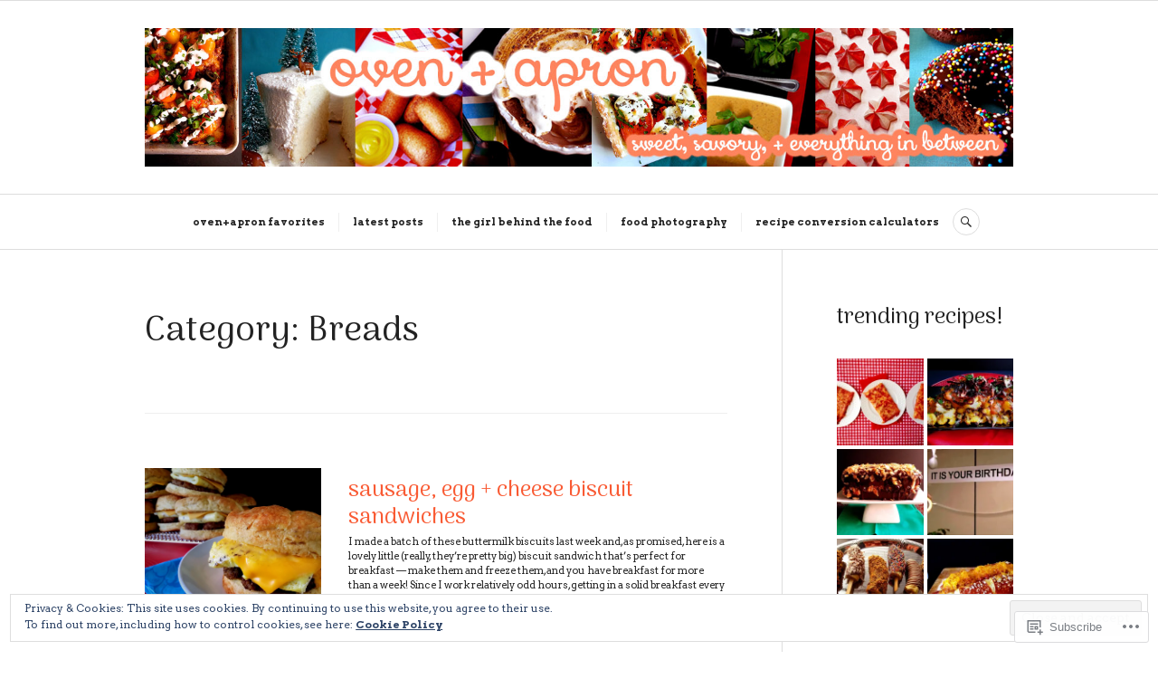

--- FILE ---
content_type: text/html; charset=UTF-8
request_url: https://ovenandapron.com/category/breads/
body_size: 33801
content:
<!DOCTYPE html>
<html lang="en">
<head>
<meta charset="UTF-8">
<meta name="viewport" content="width=device-width, initial-scale=1">
<link rel="profile" href="http://gmpg.org/xfn/11">
<link rel="pingback" href="https://ovenandapron.com/xmlrpc.php">

<title>Breads &#8211; oven + apron</title>
<script type="text/javascript">
  WebFontConfig = {"google":{"families":["Arvo:r,i,b,bi:latin,latin-ext","Arima+Madurai:r:latin,latin-ext"]},"api_url":"https:\/\/fonts-api.wp.com\/css"};
  (function() {
    var wf = document.createElement('script');
    wf.src = '/wp-content/plugins/custom-fonts/js/webfont.js';
    wf.type = 'text/javascript';
    wf.async = 'true';
    var s = document.getElementsByTagName('script')[0];
    s.parentNode.insertBefore(wf, s);
	})();
</script><style id="jetpack-custom-fonts-css">.wf-active body, .wf-active button, .wf-active input, .wf-active select, .wf-active textarea{font-family:"Arvo",serif;font-size:11.2px}.wf-active .main-navigation{font-size:11.2px}.wf-active .secondary-navigation, .wf-active .footer-navigation, .wf-active .bottom-navigation{font-size:9.1px}.wf-active .comment-navigation a, .wf-active .posts-navigation a{font-size:11.2px}.wf-active .widget{font-size:11.2px}.wf-active .widget_recent_entries .post-date{font-size:9.1px}.wf-active .widget_rss .rss-date, .wf-active .widget_rss cite{font-size:9.1px}.wf-active .site-info{font-size:9.1px}.wf-active .site-info .sep{font-size:11.2px}.wf-active .entry-summary{font-size:11.2px}.wf-active .entry-meta{font-size:9.1px}.wf-active .entry-footer{font-size:9.1px}.wf-active .page-links{font-size:9.1px}.wf-active .author-info .author-title{font-size:9.1px}.wf-active .author-info .author-bio{font-size:11.2px}.wf-active .comments-area{font-size:11.2px}.wf-active .comment-form, .wf-active .comment-form code{font-size:11.2px}.wf-active .comment-content blockquote:before{font-size:11.2px}.wf-active .comment-list .comment-reply-title small, .wf-active .comment-metadata, .wf-active .comment-reply-link{font-size:9.1px}.wf-active .wp-caption{font-size:11.2px}.wf-active .gallery-caption{font-size:11.2px}.wf-active #infinite-handle span button, .wf-active #infinite-handle span button:active, .wf-active #infinite-handle span button:focus, .wf-active #infinite-handle span button:hover{font-size:11.2px}.wf-active #infinite-footer{font-size:9.1px}.wf-active .hentry div.sd-rating h3.sd-title, .wf-active .hentry div.sharedaddy h3.sd-title{font-size:9.1px}.wf-active .hentry div#jp-relatedposts div.jp-relatedposts-items p{font-size:11.2px}.wf-active .hentry div#jp-relatedposts div.jp-relatedposts-items .jp-relatedposts-post-context{font-size:9.1px}.wf-active .hentry div#jp-relatedposts div.jp-relatedposts-items .jp-relatedposts-post-title{font-family:"Arvo",serif}.wf-active .hentry div#jp-relatedposts div.jp-relatedposts-items .jp-relatedposts-post-title{font-size:11.2px}.wf-active .widget_jetpack_display_posts_widget .jetpack-display-remote-posts h4{font-size:14px}.wf-active .widget_jetpack_display_posts_widget .jetpack-display-remote-posts p{font-size:11.2px}.wf-active .widget_goodreads h2[class^="gr_custom_header"]{font-size:14px}.wf-active .widget_goodreads div[class^="gr_custom_author"]{font-size:9.1px}@media screen and (min-width: 768px){.wf-active body{font-size:14px}}.wf-active .widget_akismet_widget .a-stats{font-size:9.8px}.wf-active .widget_authors > ul > li > a{font-family:"Arvo",serif}.wf-active h1, .wf-active h2:not(site-description):not(.author-title), .wf-active h3, .wf-active h4, .wf-active h5, .wf-active h6{font-family:"Arima Madurai",sans-serif;font-weight:400;font-style:normal}.wf-active h1{font-style:normal;font-weight:400}.wf-active h2:not(site-description):not(.author-title){font-style:normal;font-weight:400}.wf-active h3{font-style:normal;font-weight:400}.wf-active h4{font-style:normal;font-weight:400}.wf-active h5{font-style:normal;font-weight:400}.wf-active h6{font-style:normal;font-weight:400}.wf-active .post-navigation .post-title{font-family:"Arima Madurai",sans-serif;font-weight:400;font-style:normal}.wf-active .widget-title, .wf-active .widgettitle{font-style:normal;font-weight:400}.wf-active .site-title{font-style:normal;font-weight:400}.wf-active .site-description{font-style:normal;font-weight:400}.wf-active .featured-content .entry-title{font-style:normal;font-weight:400}.wf-active .page-title{font-style:normal;font-weight:400}.wf-active .archive .hentry .entry-title, .wf-active .blog .hentry .entry-title, .wf-active .search .hentry .entry-title{font-style:normal;font-weight:400}.wf-active .page .entry-title, .wf-active .single .entry-title{font-style:normal;font-weight:400}.wf-active .author-info .author-name{font-style:normal;font-weight:400}.wf-active .comment-reply-title, .wf-active .comments-title, .wf-active .no-comments{font-style:normal;font-weight:400}.wf-active .no-comments{font-family:"Arima Madurai",sans-serif;font-weight:400;font-style:normal}.wf-active .comment-author{font-family:"Arima Madurai",sans-serif;font-weight:400;font-style:normal}.wf-active .hentry div#jp-relatedposts h3.jp-relatedposts-headline{font-family:"Arima Madurai",sans-serif;font-weight:400;font-style:normal}.wf-active .widget-grofile h4{font-style:normal;font-weight:400}@media screen and (min-width: 768px){.wf-active .site-title{font-style:normal;font-weight:400}}.wf-active .aboutme_widget #am_name{font-style:normal;font-weight:400}.wf-active .aboutme_widget #am_headline{font-style:normal;font-weight:400}</style>
<meta name='robots' content='max-image-preview:large' />
<meta name="google-site-verification" content="KC6YOzdTNHZaOanba_BvrjSRcXgMT93HMKvbCBJN2r0" />
<meta name="p:domain_verify" content="0be9bcd955737ec369e8a8e0a0e823df" />

<!-- Async WordPress.com Remote Login -->
<script id="wpcom_remote_login_js">
var wpcom_remote_login_extra_auth = '';
function wpcom_remote_login_remove_dom_node_id( element_id ) {
	var dom_node = document.getElementById( element_id );
	if ( dom_node ) { dom_node.parentNode.removeChild( dom_node ); }
}
function wpcom_remote_login_remove_dom_node_classes( class_name ) {
	var dom_nodes = document.querySelectorAll( '.' + class_name );
	for ( var i = 0; i < dom_nodes.length; i++ ) {
		dom_nodes[ i ].parentNode.removeChild( dom_nodes[ i ] );
	}
}
function wpcom_remote_login_final_cleanup() {
	wpcom_remote_login_remove_dom_node_classes( "wpcom_remote_login_msg" );
	wpcom_remote_login_remove_dom_node_id( "wpcom_remote_login_key" );
	wpcom_remote_login_remove_dom_node_id( "wpcom_remote_login_validate" );
	wpcom_remote_login_remove_dom_node_id( "wpcom_remote_login_js" );
	wpcom_remote_login_remove_dom_node_id( "wpcom_request_access_iframe" );
	wpcom_remote_login_remove_dom_node_id( "wpcom_request_access_styles" );
}

// Watch for messages back from the remote login
window.addEventListener( "message", function( e ) {
	if ( e.origin === "https://r-login.wordpress.com" ) {
		var data = {};
		try {
			data = JSON.parse( e.data );
		} catch( e ) {
			wpcom_remote_login_final_cleanup();
			return;
		}

		if ( data.msg === 'LOGIN' ) {
			// Clean up the login check iframe
			wpcom_remote_login_remove_dom_node_id( "wpcom_remote_login_key" );

			var id_regex = new RegExp( /^[0-9]+$/ );
			var token_regex = new RegExp( /^.*|.*|.*$/ );
			if (
				token_regex.test( data.token )
				&& id_regex.test( data.wpcomid )
			) {
				// We have everything we need to ask for a login
				var script = document.createElement( "script" );
				script.setAttribute( "id", "wpcom_remote_login_validate" );
				script.src = '/remote-login.php?wpcom_remote_login=validate'
					+ '&wpcomid=' + data.wpcomid
					+ '&token=' + encodeURIComponent( data.token )
					+ '&host=' + window.location.protocol
					+ '//' + window.location.hostname
					+ '&postid=6793'
					+ '&is_singular=';
				document.body.appendChild( script );
			}

			return;
		}

		// Safari ITP, not logged in, so redirect
		if ( data.msg === 'LOGIN-REDIRECT' ) {
			window.location = 'https://wordpress.com/log-in?redirect_to=' + window.location.href;
			return;
		}

		// Safari ITP, storage access failed, remove the request
		if ( data.msg === 'LOGIN-REMOVE' ) {
			var css_zap = 'html { -webkit-transition: margin-top 1s; transition: margin-top 1s; } /* 9001 */ html { margin-top: 0 !important; } * html body { margin-top: 0 !important; } @media screen and ( max-width: 782px ) { html { margin-top: 0 !important; } * html body { margin-top: 0 !important; } }';
			var style_zap = document.createElement( 'style' );
			style_zap.type = 'text/css';
			style_zap.appendChild( document.createTextNode( css_zap ) );
			document.body.appendChild( style_zap );

			var e = document.getElementById( 'wpcom_request_access_iframe' );
			e.parentNode.removeChild( e );

			document.cookie = 'wordpress_com_login_access=denied; path=/; max-age=31536000';

			return;
		}

		// Safari ITP
		if ( data.msg === 'REQUEST_ACCESS' ) {
			console.log( 'request access: safari' );

			// Check ITP iframe enable/disable knob
			if ( wpcom_remote_login_extra_auth !== 'safari_itp_iframe' ) {
				return;
			}

			// If we are in a "private window" there is no ITP.
			var private_window = false;
			try {
				var opendb = window.openDatabase( null, null, null, null );
			} catch( e ) {
				private_window = true;
			}

			if ( private_window ) {
				console.log( 'private window' );
				return;
			}

			var iframe = document.createElement( 'iframe' );
			iframe.id = 'wpcom_request_access_iframe';
			iframe.setAttribute( 'scrolling', 'no' );
			iframe.setAttribute( 'sandbox', 'allow-storage-access-by-user-activation allow-scripts allow-same-origin allow-top-navigation-by-user-activation' );
			iframe.src = 'https://r-login.wordpress.com/remote-login.php?wpcom_remote_login=request_access&origin=' + encodeURIComponent( data.origin ) + '&wpcomid=' + encodeURIComponent( data.wpcomid );

			var css = 'html { -webkit-transition: margin-top 1s; transition: margin-top 1s; } /* 9001 */ html { margin-top: 46px !important; } * html body { margin-top: 46px !important; } @media screen and ( max-width: 660px ) { html { margin-top: 71px !important; } * html body { margin-top: 71px !important; } #wpcom_request_access_iframe { display: block; height: 71px !important; } } #wpcom_request_access_iframe { border: 0px; height: 46px; position: fixed; top: 0; left: 0; width: 100%; min-width: 100%; z-index: 99999; background: #23282d; } ';

			var style = document.createElement( 'style' );
			style.type = 'text/css';
			style.id = 'wpcom_request_access_styles';
			style.appendChild( document.createTextNode( css ) );
			document.body.appendChild( style );

			document.body.appendChild( iframe );
		}

		if ( data.msg === 'DONE' ) {
			wpcom_remote_login_final_cleanup();
		}
	}
}, false );

// Inject the remote login iframe after the page has had a chance to load
// more critical resources
window.addEventListener( "DOMContentLoaded", function( e ) {
	var iframe = document.createElement( "iframe" );
	iframe.style.display = "none";
	iframe.setAttribute( "scrolling", "no" );
	iframe.setAttribute( "id", "wpcom_remote_login_key" );
	iframe.src = "https://r-login.wordpress.com/remote-login.php"
		+ "?wpcom_remote_login=key"
		+ "&origin=aHR0cHM6Ly9vdmVuYW5kYXByb24uY29t"
		+ "&wpcomid=45221287"
		+ "&time=" + Math.floor( Date.now() / 1000 );
	document.body.appendChild( iframe );
}, false );
</script>
<link rel='dns-prefetch' href='//s0.wp.com' />
<link rel='dns-prefetch' href='//fonts-api.wp.com' />
<link rel="alternate" type="application/rss+xml" title="oven + apron &raquo; Feed" href="https://ovenandapron.com/feed/" />
<link rel="alternate" type="application/rss+xml" title="oven + apron &raquo; Comments Feed" href="https://ovenandapron.com/comments/feed/" />
<link rel="alternate" type="application/rss+xml" title="oven + apron &raquo; Breads Category Feed" href="https://ovenandapron.com/category/breads/feed/" />
	<script type="text/javascript">
		/* <![CDATA[ */
		function addLoadEvent(func) {
			var oldonload = window.onload;
			if (typeof window.onload != 'function') {
				window.onload = func;
			} else {
				window.onload = function () {
					oldonload();
					func();
				}
			}
		}
		/* ]]> */
	</script>
	<link crossorigin='anonymous' rel='stylesheet' id='all-css-0-1' href='/_static/??-eJx9jMsKwjAQAH/IuPioxYP4LSFdyzabTXA3hP69UelNPA4zDLTiQhZDMUjVFa4ziUKjaUZTwNptjoSOfQPDVNgbKqitjPuguoPfA6bYswWt+BDdh/7lW/hl0CqQ8lS5P0geJGToNDwz88bre3dPt8M4nI7j9XIelhcUdkwy&cssminify=yes' type='text/css' media='all' />
<style id='wp-emoji-styles-inline-css'>

	img.wp-smiley, img.emoji {
		display: inline !important;
		border: none !important;
		box-shadow: none !important;
		height: 1em !important;
		width: 1em !important;
		margin: 0 0.07em !important;
		vertical-align: -0.1em !important;
		background: none !important;
		padding: 0 !important;
	}
/*# sourceURL=wp-emoji-styles-inline-css */
</style>
<link crossorigin='anonymous' rel='stylesheet' id='all-css-2-1' href='/wp-content/plugins/gutenberg-core/v22.2.0/build/styles/block-library/style.css?m=1764855221i&cssminify=yes' type='text/css' media='all' />
<style id='wp-block-library-inline-css'>
.has-text-align-justify {
	text-align:justify;
}
.has-text-align-justify{text-align:justify;}

/*# sourceURL=wp-block-library-inline-css */
</style><style id='global-styles-inline-css'>
:root{--wp--preset--aspect-ratio--square: 1;--wp--preset--aspect-ratio--4-3: 4/3;--wp--preset--aspect-ratio--3-4: 3/4;--wp--preset--aspect-ratio--3-2: 3/2;--wp--preset--aspect-ratio--2-3: 2/3;--wp--preset--aspect-ratio--16-9: 16/9;--wp--preset--aspect-ratio--9-16: 9/16;--wp--preset--color--black: #222222;--wp--preset--color--cyan-bluish-gray: #abb8c3;--wp--preset--color--white: #ffffff;--wp--preset--color--pale-pink: #f78da7;--wp--preset--color--vivid-red: #cf2e2e;--wp--preset--color--luminous-vivid-orange: #ff6900;--wp--preset--color--luminous-vivid-amber: #fcb900;--wp--preset--color--light-green-cyan: #7bdcb5;--wp--preset--color--vivid-green-cyan: #00d084;--wp--preset--color--pale-cyan-blue: #8ed1fc;--wp--preset--color--vivid-cyan-blue: #0693e3;--wp--preset--color--vivid-purple: #9b51e0;--wp--preset--color--dark-gray: #555555;--wp--preset--color--medium-gray: #777777;--wp--preset--color--light-gray: #dddddd;--wp--preset--color--red: #d11415;--wp--preset--gradient--vivid-cyan-blue-to-vivid-purple: linear-gradient(135deg,rgb(6,147,227) 0%,rgb(155,81,224) 100%);--wp--preset--gradient--light-green-cyan-to-vivid-green-cyan: linear-gradient(135deg,rgb(122,220,180) 0%,rgb(0,208,130) 100%);--wp--preset--gradient--luminous-vivid-amber-to-luminous-vivid-orange: linear-gradient(135deg,rgb(252,185,0) 0%,rgb(255,105,0) 100%);--wp--preset--gradient--luminous-vivid-orange-to-vivid-red: linear-gradient(135deg,rgb(255,105,0) 0%,rgb(207,46,46) 100%);--wp--preset--gradient--very-light-gray-to-cyan-bluish-gray: linear-gradient(135deg,rgb(238,238,238) 0%,rgb(169,184,195) 100%);--wp--preset--gradient--cool-to-warm-spectrum: linear-gradient(135deg,rgb(74,234,220) 0%,rgb(151,120,209) 20%,rgb(207,42,186) 40%,rgb(238,44,130) 60%,rgb(251,105,98) 80%,rgb(254,248,76) 100%);--wp--preset--gradient--blush-light-purple: linear-gradient(135deg,rgb(255,206,236) 0%,rgb(152,150,240) 100%);--wp--preset--gradient--blush-bordeaux: linear-gradient(135deg,rgb(254,205,165) 0%,rgb(254,45,45) 50%,rgb(107,0,62) 100%);--wp--preset--gradient--luminous-dusk: linear-gradient(135deg,rgb(255,203,112) 0%,rgb(199,81,192) 50%,rgb(65,88,208) 100%);--wp--preset--gradient--pale-ocean: linear-gradient(135deg,rgb(255,245,203) 0%,rgb(182,227,212) 50%,rgb(51,167,181) 100%);--wp--preset--gradient--electric-grass: linear-gradient(135deg,rgb(202,248,128) 0%,rgb(113,206,126) 100%);--wp--preset--gradient--midnight: linear-gradient(135deg,rgb(2,3,129) 0%,rgb(40,116,252) 100%);--wp--preset--font-size--small: 13px;--wp--preset--font-size--medium: 20px;--wp--preset--font-size--large: 36px;--wp--preset--font-size--x-large: 42px;--wp--preset--font-family--albert-sans: 'Albert Sans', sans-serif;--wp--preset--font-family--alegreya: Alegreya, serif;--wp--preset--font-family--arvo: Arvo, serif;--wp--preset--font-family--bodoni-moda: 'Bodoni Moda', serif;--wp--preset--font-family--bricolage-grotesque: 'Bricolage Grotesque', sans-serif;--wp--preset--font-family--cabin: Cabin, sans-serif;--wp--preset--font-family--chivo: Chivo, sans-serif;--wp--preset--font-family--commissioner: Commissioner, sans-serif;--wp--preset--font-family--cormorant: Cormorant, serif;--wp--preset--font-family--courier-prime: 'Courier Prime', monospace;--wp--preset--font-family--crimson-pro: 'Crimson Pro', serif;--wp--preset--font-family--dm-mono: 'DM Mono', monospace;--wp--preset--font-family--dm-sans: 'DM Sans', sans-serif;--wp--preset--font-family--dm-serif-display: 'DM Serif Display', serif;--wp--preset--font-family--domine: Domine, serif;--wp--preset--font-family--eb-garamond: 'EB Garamond', serif;--wp--preset--font-family--epilogue: Epilogue, sans-serif;--wp--preset--font-family--fahkwang: Fahkwang, sans-serif;--wp--preset--font-family--figtree: Figtree, sans-serif;--wp--preset--font-family--fira-sans: 'Fira Sans', sans-serif;--wp--preset--font-family--fjalla-one: 'Fjalla One', sans-serif;--wp--preset--font-family--fraunces: Fraunces, serif;--wp--preset--font-family--gabarito: Gabarito, system-ui;--wp--preset--font-family--ibm-plex-mono: 'IBM Plex Mono', monospace;--wp--preset--font-family--ibm-plex-sans: 'IBM Plex Sans', sans-serif;--wp--preset--font-family--ibarra-real-nova: 'Ibarra Real Nova', serif;--wp--preset--font-family--instrument-serif: 'Instrument Serif', serif;--wp--preset--font-family--inter: Inter, sans-serif;--wp--preset--font-family--josefin-sans: 'Josefin Sans', sans-serif;--wp--preset--font-family--jost: Jost, sans-serif;--wp--preset--font-family--libre-baskerville: 'Libre Baskerville', serif;--wp--preset--font-family--libre-franklin: 'Libre Franklin', sans-serif;--wp--preset--font-family--literata: Literata, serif;--wp--preset--font-family--lora: Lora, serif;--wp--preset--font-family--merriweather: Merriweather, serif;--wp--preset--font-family--montserrat: Montserrat, sans-serif;--wp--preset--font-family--newsreader: Newsreader, serif;--wp--preset--font-family--noto-sans-mono: 'Noto Sans Mono', sans-serif;--wp--preset--font-family--nunito: Nunito, sans-serif;--wp--preset--font-family--open-sans: 'Open Sans', sans-serif;--wp--preset--font-family--overpass: Overpass, sans-serif;--wp--preset--font-family--pt-serif: 'PT Serif', serif;--wp--preset--font-family--petrona: Petrona, serif;--wp--preset--font-family--piazzolla: Piazzolla, serif;--wp--preset--font-family--playfair-display: 'Playfair Display', serif;--wp--preset--font-family--plus-jakarta-sans: 'Plus Jakarta Sans', sans-serif;--wp--preset--font-family--poppins: Poppins, sans-serif;--wp--preset--font-family--raleway: Raleway, sans-serif;--wp--preset--font-family--roboto: Roboto, sans-serif;--wp--preset--font-family--roboto-slab: 'Roboto Slab', serif;--wp--preset--font-family--rubik: Rubik, sans-serif;--wp--preset--font-family--rufina: Rufina, serif;--wp--preset--font-family--sora: Sora, sans-serif;--wp--preset--font-family--source-sans-3: 'Source Sans 3', sans-serif;--wp--preset--font-family--source-serif-4: 'Source Serif 4', serif;--wp--preset--font-family--space-mono: 'Space Mono', monospace;--wp--preset--font-family--syne: Syne, sans-serif;--wp--preset--font-family--texturina: Texturina, serif;--wp--preset--font-family--urbanist: Urbanist, sans-serif;--wp--preset--font-family--work-sans: 'Work Sans', sans-serif;--wp--preset--spacing--20: 0.44rem;--wp--preset--spacing--30: 0.67rem;--wp--preset--spacing--40: 1rem;--wp--preset--spacing--50: 1.5rem;--wp--preset--spacing--60: 2.25rem;--wp--preset--spacing--70: 3.38rem;--wp--preset--spacing--80: 5.06rem;--wp--preset--shadow--natural: 6px 6px 9px rgba(0, 0, 0, 0.2);--wp--preset--shadow--deep: 12px 12px 50px rgba(0, 0, 0, 0.4);--wp--preset--shadow--sharp: 6px 6px 0px rgba(0, 0, 0, 0.2);--wp--preset--shadow--outlined: 6px 6px 0px -3px rgb(255, 255, 255), 6px 6px rgb(0, 0, 0);--wp--preset--shadow--crisp: 6px 6px 0px rgb(0, 0, 0);}:where(.is-layout-flex){gap: 0.5em;}:where(.is-layout-grid){gap: 0.5em;}body .is-layout-flex{display: flex;}.is-layout-flex{flex-wrap: wrap;align-items: center;}.is-layout-flex > :is(*, div){margin: 0;}body .is-layout-grid{display: grid;}.is-layout-grid > :is(*, div){margin: 0;}:where(.wp-block-columns.is-layout-flex){gap: 2em;}:where(.wp-block-columns.is-layout-grid){gap: 2em;}:where(.wp-block-post-template.is-layout-flex){gap: 1.25em;}:where(.wp-block-post-template.is-layout-grid){gap: 1.25em;}.has-black-color{color: var(--wp--preset--color--black) !important;}.has-cyan-bluish-gray-color{color: var(--wp--preset--color--cyan-bluish-gray) !important;}.has-white-color{color: var(--wp--preset--color--white) !important;}.has-pale-pink-color{color: var(--wp--preset--color--pale-pink) !important;}.has-vivid-red-color{color: var(--wp--preset--color--vivid-red) !important;}.has-luminous-vivid-orange-color{color: var(--wp--preset--color--luminous-vivid-orange) !important;}.has-luminous-vivid-amber-color{color: var(--wp--preset--color--luminous-vivid-amber) !important;}.has-light-green-cyan-color{color: var(--wp--preset--color--light-green-cyan) !important;}.has-vivid-green-cyan-color{color: var(--wp--preset--color--vivid-green-cyan) !important;}.has-pale-cyan-blue-color{color: var(--wp--preset--color--pale-cyan-blue) !important;}.has-vivid-cyan-blue-color{color: var(--wp--preset--color--vivid-cyan-blue) !important;}.has-vivid-purple-color{color: var(--wp--preset--color--vivid-purple) !important;}.has-black-background-color{background-color: var(--wp--preset--color--black) !important;}.has-cyan-bluish-gray-background-color{background-color: var(--wp--preset--color--cyan-bluish-gray) !important;}.has-white-background-color{background-color: var(--wp--preset--color--white) !important;}.has-pale-pink-background-color{background-color: var(--wp--preset--color--pale-pink) !important;}.has-vivid-red-background-color{background-color: var(--wp--preset--color--vivid-red) !important;}.has-luminous-vivid-orange-background-color{background-color: var(--wp--preset--color--luminous-vivid-orange) !important;}.has-luminous-vivid-amber-background-color{background-color: var(--wp--preset--color--luminous-vivid-amber) !important;}.has-light-green-cyan-background-color{background-color: var(--wp--preset--color--light-green-cyan) !important;}.has-vivid-green-cyan-background-color{background-color: var(--wp--preset--color--vivid-green-cyan) !important;}.has-pale-cyan-blue-background-color{background-color: var(--wp--preset--color--pale-cyan-blue) !important;}.has-vivid-cyan-blue-background-color{background-color: var(--wp--preset--color--vivid-cyan-blue) !important;}.has-vivid-purple-background-color{background-color: var(--wp--preset--color--vivid-purple) !important;}.has-black-border-color{border-color: var(--wp--preset--color--black) !important;}.has-cyan-bluish-gray-border-color{border-color: var(--wp--preset--color--cyan-bluish-gray) !important;}.has-white-border-color{border-color: var(--wp--preset--color--white) !important;}.has-pale-pink-border-color{border-color: var(--wp--preset--color--pale-pink) !important;}.has-vivid-red-border-color{border-color: var(--wp--preset--color--vivid-red) !important;}.has-luminous-vivid-orange-border-color{border-color: var(--wp--preset--color--luminous-vivid-orange) !important;}.has-luminous-vivid-amber-border-color{border-color: var(--wp--preset--color--luminous-vivid-amber) !important;}.has-light-green-cyan-border-color{border-color: var(--wp--preset--color--light-green-cyan) !important;}.has-vivid-green-cyan-border-color{border-color: var(--wp--preset--color--vivid-green-cyan) !important;}.has-pale-cyan-blue-border-color{border-color: var(--wp--preset--color--pale-cyan-blue) !important;}.has-vivid-cyan-blue-border-color{border-color: var(--wp--preset--color--vivid-cyan-blue) !important;}.has-vivid-purple-border-color{border-color: var(--wp--preset--color--vivid-purple) !important;}.has-vivid-cyan-blue-to-vivid-purple-gradient-background{background: var(--wp--preset--gradient--vivid-cyan-blue-to-vivid-purple) !important;}.has-light-green-cyan-to-vivid-green-cyan-gradient-background{background: var(--wp--preset--gradient--light-green-cyan-to-vivid-green-cyan) !important;}.has-luminous-vivid-amber-to-luminous-vivid-orange-gradient-background{background: var(--wp--preset--gradient--luminous-vivid-amber-to-luminous-vivid-orange) !important;}.has-luminous-vivid-orange-to-vivid-red-gradient-background{background: var(--wp--preset--gradient--luminous-vivid-orange-to-vivid-red) !important;}.has-very-light-gray-to-cyan-bluish-gray-gradient-background{background: var(--wp--preset--gradient--very-light-gray-to-cyan-bluish-gray) !important;}.has-cool-to-warm-spectrum-gradient-background{background: var(--wp--preset--gradient--cool-to-warm-spectrum) !important;}.has-blush-light-purple-gradient-background{background: var(--wp--preset--gradient--blush-light-purple) !important;}.has-blush-bordeaux-gradient-background{background: var(--wp--preset--gradient--blush-bordeaux) !important;}.has-luminous-dusk-gradient-background{background: var(--wp--preset--gradient--luminous-dusk) !important;}.has-pale-ocean-gradient-background{background: var(--wp--preset--gradient--pale-ocean) !important;}.has-electric-grass-gradient-background{background: var(--wp--preset--gradient--electric-grass) !important;}.has-midnight-gradient-background{background: var(--wp--preset--gradient--midnight) !important;}.has-small-font-size{font-size: var(--wp--preset--font-size--small) !important;}.has-medium-font-size{font-size: var(--wp--preset--font-size--medium) !important;}.has-large-font-size{font-size: var(--wp--preset--font-size--large) !important;}.has-x-large-font-size{font-size: var(--wp--preset--font-size--x-large) !important;}.has-albert-sans-font-family{font-family: var(--wp--preset--font-family--albert-sans) !important;}.has-alegreya-font-family{font-family: var(--wp--preset--font-family--alegreya) !important;}.has-arvo-font-family{font-family: var(--wp--preset--font-family--arvo) !important;}.has-bodoni-moda-font-family{font-family: var(--wp--preset--font-family--bodoni-moda) !important;}.has-bricolage-grotesque-font-family{font-family: var(--wp--preset--font-family--bricolage-grotesque) !important;}.has-cabin-font-family{font-family: var(--wp--preset--font-family--cabin) !important;}.has-chivo-font-family{font-family: var(--wp--preset--font-family--chivo) !important;}.has-commissioner-font-family{font-family: var(--wp--preset--font-family--commissioner) !important;}.has-cormorant-font-family{font-family: var(--wp--preset--font-family--cormorant) !important;}.has-courier-prime-font-family{font-family: var(--wp--preset--font-family--courier-prime) !important;}.has-crimson-pro-font-family{font-family: var(--wp--preset--font-family--crimson-pro) !important;}.has-dm-mono-font-family{font-family: var(--wp--preset--font-family--dm-mono) !important;}.has-dm-sans-font-family{font-family: var(--wp--preset--font-family--dm-sans) !important;}.has-dm-serif-display-font-family{font-family: var(--wp--preset--font-family--dm-serif-display) !important;}.has-domine-font-family{font-family: var(--wp--preset--font-family--domine) !important;}.has-eb-garamond-font-family{font-family: var(--wp--preset--font-family--eb-garamond) !important;}.has-epilogue-font-family{font-family: var(--wp--preset--font-family--epilogue) !important;}.has-fahkwang-font-family{font-family: var(--wp--preset--font-family--fahkwang) !important;}.has-figtree-font-family{font-family: var(--wp--preset--font-family--figtree) !important;}.has-fira-sans-font-family{font-family: var(--wp--preset--font-family--fira-sans) !important;}.has-fjalla-one-font-family{font-family: var(--wp--preset--font-family--fjalla-one) !important;}.has-fraunces-font-family{font-family: var(--wp--preset--font-family--fraunces) !important;}.has-gabarito-font-family{font-family: var(--wp--preset--font-family--gabarito) !important;}.has-ibm-plex-mono-font-family{font-family: var(--wp--preset--font-family--ibm-plex-mono) !important;}.has-ibm-plex-sans-font-family{font-family: var(--wp--preset--font-family--ibm-plex-sans) !important;}.has-ibarra-real-nova-font-family{font-family: var(--wp--preset--font-family--ibarra-real-nova) !important;}.has-instrument-serif-font-family{font-family: var(--wp--preset--font-family--instrument-serif) !important;}.has-inter-font-family{font-family: var(--wp--preset--font-family--inter) !important;}.has-josefin-sans-font-family{font-family: var(--wp--preset--font-family--josefin-sans) !important;}.has-jost-font-family{font-family: var(--wp--preset--font-family--jost) !important;}.has-libre-baskerville-font-family{font-family: var(--wp--preset--font-family--libre-baskerville) !important;}.has-libre-franklin-font-family{font-family: var(--wp--preset--font-family--libre-franklin) !important;}.has-literata-font-family{font-family: var(--wp--preset--font-family--literata) !important;}.has-lora-font-family{font-family: var(--wp--preset--font-family--lora) !important;}.has-merriweather-font-family{font-family: var(--wp--preset--font-family--merriweather) !important;}.has-montserrat-font-family{font-family: var(--wp--preset--font-family--montserrat) !important;}.has-newsreader-font-family{font-family: var(--wp--preset--font-family--newsreader) !important;}.has-noto-sans-mono-font-family{font-family: var(--wp--preset--font-family--noto-sans-mono) !important;}.has-nunito-font-family{font-family: var(--wp--preset--font-family--nunito) !important;}.has-open-sans-font-family{font-family: var(--wp--preset--font-family--open-sans) !important;}.has-overpass-font-family{font-family: var(--wp--preset--font-family--overpass) !important;}.has-pt-serif-font-family{font-family: var(--wp--preset--font-family--pt-serif) !important;}.has-petrona-font-family{font-family: var(--wp--preset--font-family--petrona) !important;}.has-piazzolla-font-family{font-family: var(--wp--preset--font-family--piazzolla) !important;}.has-playfair-display-font-family{font-family: var(--wp--preset--font-family--playfair-display) !important;}.has-plus-jakarta-sans-font-family{font-family: var(--wp--preset--font-family--plus-jakarta-sans) !important;}.has-poppins-font-family{font-family: var(--wp--preset--font-family--poppins) !important;}.has-raleway-font-family{font-family: var(--wp--preset--font-family--raleway) !important;}.has-roboto-font-family{font-family: var(--wp--preset--font-family--roboto) !important;}.has-roboto-slab-font-family{font-family: var(--wp--preset--font-family--roboto-slab) !important;}.has-rubik-font-family{font-family: var(--wp--preset--font-family--rubik) !important;}.has-rufina-font-family{font-family: var(--wp--preset--font-family--rufina) !important;}.has-sora-font-family{font-family: var(--wp--preset--font-family--sora) !important;}.has-source-sans-3-font-family{font-family: var(--wp--preset--font-family--source-sans-3) !important;}.has-source-serif-4-font-family{font-family: var(--wp--preset--font-family--source-serif-4) !important;}.has-space-mono-font-family{font-family: var(--wp--preset--font-family--space-mono) !important;}.has-syne-font-family{font-family: var(--wp--preset--font-family--syne) !important;}.has-texturina-font-family{font-family: var(--wp--preset--font-family--texturina) !important;}.has-urbanist-font-family{font-family: var(--wp--preset--font-family--urbanist) !important;}.has-work-sans-font-family{font-family: var(--wp--preset--font-family--work-sans) !important;}
/*# sourceURL=global-styles-inline-css */
</style>

<style id='classic-theme-styles-inline-css'>
/*! This file is auto-generated */
.wp-block-button__link{color:#fff;background-color:#32373c;border-radius:9999px;box-shadow:none;text-decoration:none;padding:calc(.667em + 2px) calc(1.333em + 2px);font-size:1.125em}.wp-block-file__button{background:#32373c;color:#fff;text-decoration:none}
/*# sourceURL=/wp-includes/css/classic-themes.min.css */
</style>
<link crossorigin='anonymous' rel='stylesheet' id='all-css-4-1' href='/_static/??-eJx9j1kOwjAMRC+Ea7W0LB+Io6A0tUpokkaxQ+H2BLFKoP5YY2vejIxTAD16IS8YbOqNZ9Rja0c9MFZFuSlKYOOCJYh0LmrsDMvbASxXS4VmXuBXkEvwyYqU7y4ouTscdUaRJZdtc9hkup4k4/zSIHSZR0KugbYNkZghT2eSAznmLv7hHmcMqUWtvIodPh6aKziRBKWH546cPB6M19iTp2gywP/lPXPvduW6WVbr7apuTjeLyYrC&cssminify=yes' type='text/css' media='all' />
<link rel='stylesheet' id='canard-lato-inconsolata-css' href='https://fonts-api.wp.com/css?family=Lato%3A400%2C700%2C400italic%2C700italic%7CInconsolata%3A400%2C700&#038;subset=latin%2Clatin-ext&#038;ver=6.9-RC2-61304' media='all' />
<link crossorigin='anonymous' rel='stylesheet' id='all-css-6-1' href='/_static/??-eJx9i0EKAjEMAD9kDWqheBDf0o2xVtKkNC3L/t4VL4qwtxmYgbk6VOkkHfqDChnUMQFGie0G1hemPZrtYLPLgp/WzRW1/B1luMojZTFoNLGmFROs1ZduTYnUsWLsWeVH3J1jbu/1Wi6H4H04nk/BP18qEE9v&cssminify=yes' type='text/css' media='all' />
<style id='canard-style-inline-css'>
.cat-links, .byline, .group-blog .entry-summary + .entry-meta > .posted-on:before { clip: rect(1px, 1px, 1px, 1px); height: 1px; position: absolute; overflow: hidden; width: 1px; }
/*# sourceURL=canard-style-inline-css */
</style>
<link crossorigin='anonymous' rel='stylesheet' id='print-css-7-1' href='/wp-content/mu-plugins/global-print/global-print.css?m=1465851035i&cssminify=yes' type='text/css' media='print' />
<style id='jetpack-global-styles-frontend-style-inline-css'>
:root { --font-headings: unset; --font-base: unset; --font-headings-default: -apple-system,BlinkMacSystemFont,"Segoe UI",Roboto,Oxygen-Sans,Ubuntu,Cantarell,"Helvetica Neue",sans-serif; --font-base-default: -apple-system,BlinkMacSystemFont,"Segoe UI",Roboto,Oxygen-Sans,Ubuntu,Cantarell,"Helvetica Neue",sans-serif;}
/*# sourceURL=jetpack-global-styles-frontend-style-inline-css */
</style>
<link crossorigin='anonymous' rel='stylesheet' id='all-css-10-1' href='/_static/??-eJyNjcsKAjEMRX/IGtQZBxfip0hMS9sxTYppGfx7H7gRN+7ugcs5sFRHKi1Ig9Jd5R6zGMyhVaTrh8G6QFHfORhYwlvw6P39PbPENZmt4G/ROQuBKWVkxxrVvuBH1lIoz2waILJekF+HUzlupnG3nQ77YZwfuRJIaQ==&cssminify=yes' type='text/css' media='all' />
<script type="text/javascript" id="wpcom-actionbar-placeholder-js-extra">
/* <![CDATA[ */
var actionbardata = {"siteID":"45221287","postID":"0","siteURL":"https://ovenandapron.com","xhrURL":"https://ovenandapron.com/wp-admin/admin-ajax.php","nonce":"6dfe660a43","isLoggedIn":"","statusMessage":"","subsEmailDefault":"instantly","proxyScriptUrl":"https://s0.wp.com/wp-content/js/wpcom-proxy-request.js?m=1513050504i&amp;ver=20211021","i18n":{"followedText":"New posts from this site will now appear in your \u003Ca href=\"https://wordpress.com/reader\"\u003EReader\u003C/a\u003E","foldBar":"Collapse this bar","unfoldBar":"Expand this bar","shortLinkCopied":"Shortlink copied to clipboard."}};
//# sourceURL=wpcom-actionbar-placeholder-js-extra
/* ]]> */
</script>
<script type="text/javascript" id="jetpack-mu-wpcom-settings-js-before">
/* <![CDATA[ */
var JETPACK_MU_WPCOM_SETTINGS = {"assetsUrl":"https://s0.wp.com/wp-content/mu-plugins/jetpack-mu-wpcom-plugin/sun/jetpack_vendor/automattic/jetpack-mu-wpcom/src/build/"};
//# sourceURL=jetpack-mu-wpcom-settings-js-before
/* ]]> */
</script>
<script crossorigin='anonymous' type='text/javascript'  src='/_static/??-eJyFjcsOwiAQRX/I6dSa+lgYvwWBEAgMOAPW/n3bqIk7V2dxT87FqYDOVC1VDIIcKxTOr7kLssN186RjM1a2MTya5fmDLnn6K0HyjlW1v/L37R6zgxKb8yQ4ZTbKCOioRN4hnQo+hw1AmcCZwmvilq7709CPh/54voQFmNpFWg=='></script>
<script type="text/javascript" id="rlt-proxy-js-after">
/* <![CDATA[ */
	rltInitialize( {"token":null,"iframeOrigins":["https:\/\/widgets.wp.com"]} );
//# sourceURL=rlt-proxy-js-after
/* ]]> */
</script>
<link rel="EditURI" type="application/rsd+xml" title="RSD" href="https://ovenandapron.wordpress.com/xmlrpc.php?rsd" />
<meta name="generator" content="WordPress.com" />

<!-- Jetpack Open Graph Tags -->
<meta property="og:type" content="website" />
<meta property="og:title" content="Breads &#8211; oven + apron" />
<meta property="og:url" content="https://ovenandapron.com/category/breads/" />
<meta property="og:site_name" content="oven + apron" />
<meta property="og:image" content="https://secure.gravatar.com/blavatar/93a62fc1a2de791557c87ae15572ea73c4adbf80fb3458fa50d04e5b58e7a5a4?s=200&#038;ts=1768628514" />
<meta property="og:image:width" content="200" />
<meta property="og:image:height" content="200" />
<meta property="og:image:alt" content="" />
<meta property="og:locale" content="en_US" />

<!-- End Jetpack Open Graph Tags -->
<link rel="shortcut icon" type="image/x-icon" href="https://secure.gravatar.com/blavatar/93a62fc1a2de791557c87ae15572ea73c4adbf80fb3458fa50d04e5b58e7a5a4?s=32" sizes="16x16" />
<link rel="icon" type="image/x-icon" href="https://secure.gravatar.com/blavatar/93a62fc1a2de791557c87ae15572ea73c4adbf80fb3458fa50d04e5b58e7a5a4?s=32" sizes="16x16" />
<link rel="apple-touch-icon" href="https://secure.gravatar.com/blavatar/93a62fc1a2de791557c87ae15572ea73c4adbf80fb3458fa50d04e5b58e7a5a4?s=114" />
<link rel='openid.server' href='https://ovenandapron.com/?openidserver=1' />
<link rel='openid.delegate' href='https://ovenandapron.com/' />
<link rel="search" type="application/opensearchdescription+xml" href="https://ovenandapron.com/osd.xml" title="oven + apron" />
<link rel="search" type="application/opensearchdescription+xml" href="https://s1.wp.com/opensearch.xml" title="WordPress.com" />
		<style type="text/css">
			.recentcomments a {
				display: inline !important;
				padding: 0 !important;
				margin: 0 !important;
			}

			table.recentcommentsavatartop img.avatar, table.recentcommentsavatarend img.avatar {
				border: 0px;
				margin: 0;
			}

			table.recentcommentsavatartop a, table.recentcommentsavatarend a {
				border: 0px !important;
				background-color: transparent !important;
			}

			td.recentcommentsavatarend, td.recentcommentsavatartop {
				padding: 0px 0px 1px 0px;
				margin: 0px;
			}

			td.recentcommentstextend {
				border: none !important;
				padding: 0px 0px 2px 10px;
			}

			.rtl td.recentcommentstextend {
				padding: 0px 10px 2px 0px;
			}

			td.recentcommentstexttop {
				border: none;
				padding: 0px 0px 0px 10px;
			}

			.rtl td.recentcommentstexttop {
				padding: 0px 10px 0px 0px;
			}
		</style>
		<meta name="description" content="Posts about Breads written by Amanda" />
	<style type="text/css">
			.site-title,
		.site-description {
			position: absolute;
			clip: rect(1px, 1px, 1px, 1px);
		}
		</style>
			<script type="text/javascript">

			window.doNotSellCallback = function() {

				var linkElements = [
					'a[href="https://wordpress.com/?ref=footer_blog"]',
					'a[href="https://wordpress.com/?ref=footer_website"]',
					'a[href="https://wordpress.com/?ref=vertical_footer"]',
					'a[href^="https://wordpress.com/?ref=footer_segment_"]',
				].join(',');

				var dnsLink = document.createElement( 'a' );
				dnsLink.href = 'https://wordpress.com/advertising-program-optout/';
				dnsLink.classList.add( 'do-not-sell-link' );
				dnsLink.rel = 'nofollow';
				dnsLink.style.marginLeft = '0.5em';
				dnsLink.textContent = 'Do Not Sell or Share My Personal Information';

				var creditLinks = document.querySelectorAll( linkElements );

				if ( 0 === creditLinks.length ) {
					return false;
				}

				Array.prototype.forEach.call( creditLinks, function( el ) {
					el.insertAdjacentElement( 'afterend', dnsLink );
				});

				return true;
			};

		</script>
		<style type="text/css" id="custom-colors-css">	#comments #respond p.form-submit input#comment-submit,
	.widget_flickr #flickr_badge_uber_wrapper td a:last-child {
		background: #222 !important;
		border-color: #222 !important;
	}
	#comments #respond .form-submit input#comment-submit:active,
	#comments #respond .form-submit input#comment-submit:focus,
	#comments #respond .form-submit input#comment-submit:hover,
	.widget_flickr #flickr_badge_uber_wrapper td a:last-child:active,
	.widget_flickr #flickr_badge_uber_wrapper td a:last-child:focus,
	.widget_flickr #flickr_badge_uber_wrapper td a:last-child:hover {
		background: #fff !important;
		color: #222 !important;
	}
	@media screen and (min-width: 960px) {
		.entry-hero .entry-meta,
		.entry-hero .entry-meta a {
			color: #fff !important;
		}
	}
abbr,
		acronym { border-bottom-color: #222222;}
body,
		button,
		input,
		select,
		textarea,
		.menu-toggle,
		.main-navigation a,
		.post-navigation a,
		.sidebar-toggle,
		.widget_tag_cloud a:before,
		.search-toggle,
		.site-title a:active,
		.site-title a:focus,
		.site-title a:hover,
		.content-area .entry-meta a:active,
		.content-area .entry-meta a:focus,
		.content-area .entry-meta a:hover,
		.entry-footer a:active,
		.entry-footer a:focus,
		.entry-footer a:hover,
		.page-links a,
		.comment-list .comment-reply-title small a:active,
		.comment-list .comment-reply-title small a:focus,
		.comment-list .comment-reply-title small a:hover,
		.comment-metadata a:active,
		.comment-metadata a:focus,
		.comment-metadata a:hover,
		.comment-reply-link:active,
		.comment-reply-link:focus,
		.comment-reply-link:hover,
		.widget_goodreads div[class^="gr_custom_title"] a:active,
		.widget_goodreads div[class^="gr_custom_title"] a:focus,
		.widget_goodreads div[class^="gr_custom_title"] a:hover,
		.widget_goodreads div[class^="gr_custom_container"] div[class^="gr_custom_author"] a:active,
		.widget_goodreads div[class^="gr_custom_container"] div[class^="gr_custom_author"] a:focus,
		.widget_goodreads div[class^="gr_custom_container"] div[class^="gr_custom_author"] a:hover,
		#comments #respond .comment-form-fields p.comment-form-posting-as,
		#comments #respond .comment-form-fields p.comment-form-log-out,
		#comments #respond #comment-form-identity #comment-form-nascar p,
		#comments #respond #comment-form-load-service p,
		#comments #respond #comment-form-comment textarea,
		#comments #comment-form-share-text-padder textarea,
		#comments #respond .comment-form-fields label,
		#comments #respond .comment-form-fields label span.required,
		#comments #respond .comment-form-fields label span.nopublish,
		#comments #respond .comment-form-fields div.comment-form-input input,
		#comments #respond .comment-form-service a:active,
		#comments #respond .comment-form-service a:focus,
		#comments #respond .comment-form-service a:hover,
		.widget_authors > ul > li > a,
		.wp_widget_tag_cloud a:before { color: #222222;}
body,
		button:active,
		input[type="button"]:active,
		input[type="reset"]:active,
		input[type="submit"]:active,
		button:focus,
		input[type="button"]:focus,
		input[type="reset"]:focus,
		input[type="submit"]:focus,
		button:hover,
		input[type="button"]:hover,
		input[type="reset"]:hover,
		input[type="submit"]:hover,
		input[type="text"],
		input[type="email"],
		input[type="url"],
		input[type="password"],
		input[type="search"],
		textarea,
		.search-form:before,
		.menu-toggle,
		.dropdown-toggle,
		.main-navigation > div > ul,
		.comment-navigation a,
		.posts-navigation a,
		.sidebar-toggle,
		.page-links a,
		.post-link .genericon,
		#infinite-handle span button,
		#infinite-handle span button:active,
		#infinite-handle span button:focus,
		#infinite-handle span button:hover,
		.main-navigation.toggled > div,
		.main-navigation > div:before,
		.main-navigation ul ul,
		.main-navigation ul ul li,
		#comments #respond #comment-form-comment,
		#comments #comment-form-share-text-padder,
		#comments #respond .comment-form-fields div.comment-form-input,
		#comments .comment #respond #comment-form-comment,
		#comments .comment #comment-form-share-text-padder,
		#comments .comment #respond .comment-form-fields div.comment-form-input,
		.widget_akismet_widget .a-stats a:active,
		.widget_akismet_widget .a-stats a:focus,
		.widget_akismet_widget .a-stats a:hover { background-color: #ffffff;}
mark,
		ins,
		button,
		input[type="button"],
		input[type="reset"],
		input[type="submit"],
		.comment-navigation a:active,
		.comment-navigation a:focus,
		.comment-navigation a:hover,
		.posts-navigation a:active,
		.posts-navigation a:focus,
		.posts-navigation a:hover,
		.sticky-post,
		#infinite-handle span button:active,
		#infinite-handle span button:focus,
		#infinite-handle span button:hover,
		.widget_akismet_widget .a-stats a { color: #ffffff;}
blockquote { color: #5E5E5E;}
caption,
		.footer-navigation a,
		.post-navigation .meta-nav,
		.widget_recent_entries .post-date,
		.widget_rss cite,
		.widget_rss .rss-date,
		.site-description,
		.entry-hero .entry-meta a,
		.content-area .entry-meta,
		.content-area .entry-meta a,
		.entry-footer,
		.entry-footer a,
		.page-links,
		.page-links > .page-links-title,
		.author-info .author-title,
		.comment-list .comment-reply-title small,
		.comment-metadata,
		.comment-reply-link,
		.comment-metadata a,
		.comment-list .comment-reply-title small a,
		.wp-caption,
		.gallery-caption,
		.site-content .jetpack-recipe .jetpack-recipe-meta,
		.hentry div#jp-relatedposts div.jp-relatedposts-items .jp-relatedposts-post-context,
		.widget_goodreads div[class^="gr_custom_author"] { color: #777777;}
::input-placeholder { color: #777777;}
::-webkit-input-placeholder { color: #777777;}
:-moz-placeholder { color: #777777;}
::-moz-placeholder { color: #777777;}
::-ms-input-placeholder { color: #777777;}
hr,
		.widget-area:before,
		.comment-list:before,
		.comment-navigation + .comment-respond:before,
		div#jp-relatedposts:before { background-color: #DDDDDD;}
input[type="text"],
		input[type="email"],
		input[type="url"],
		input[type="password"],
		input[type="search"],
		textarea,
		.search-form .search-submit,
		.search-form .search-submit:active,
		.search-form .search-submit:focus,
		.search-form .search-submit:hover,
		.menu-toggle,
		.menu-toggle:active,
		.menu-toggle:focus,
		.menu-toggle:hover,
		.dropdown-toggle,
		.dropdown-toggle:active,
		.dropdown-toggle:focus,
		.dropdown-toggle:hover,
		.main-navigation > div > ul,
		.sidebar-toggle,
		.sidebar-toggle:active,
		.sidebar-toggle:focus,
		.sidebar-toggle:hover,
		.author-info,
		.search-toggle,
		.search-toggle:active,
		.search-toggle:focus,
		.search-toggle:hover,
		.page-links a,
		.page-links > span,
		.page-links a:active,
		.page-links a:focus,
		.page-links a:hover,
		.main-navigation ul ul,
		#comments #respond #comment-form-comment,
		#comments #comment-form-share-text-padder,
		#comments #respond .comment-form-fields div.comment-form-input,
		.widget.top_rated .pd_top_rated_holder_posts > p,
		.widget.top_rated ul { border-color: #DDDDDD;}
th,
		td,
		.footer-widget-inner .widget,
		.site-header,
		.featured-content,
		.comment-list { border-bottom-color: #DDDDDD;}
.rtl .site-main,
		.widget-area { border-left-color: #DDDDDD;}
.site-main,
		.rtl .widget-area { border-right-color: #DDDDDD;}
table,
		.footer-navigation,
		.comment-navigation + .comment-respond,
		.footer-widget,
		.comments-area,
		div#jp-relatedposts,
		.search-navigation,
		.header-image { border-top-color: #DDDDDD;}
blockquote:before { color: #DDDDDD;}
a:focus,
		.bypostauthor .fn,
		div#jp-relatedposts a:focus { outline-color: #DDDDDD;}
pre,
		thead,
		.search-form.hover:before,
		.menu-toggle:active,
		.menu-toggle:focus,
		.menu-toggle:hover,
		.dropdown-toggle:active,
		.dropdown-toggle:focus,
		.dropdown-toggle:hover,
		.post-navigation a:active,
		.post-navigation a:focus,
		.post-navigation a:hover,
		.sidebar-toggle:active,
		.sidebar-toggle:focus,
		.sidebar-toggle:hover,
		.search-toggle:active,
		.search-toggle:focus,
		.search-toggle:hover,
		.search-form.hover:before,
		.page-links a,
		.page-links > span,
		.page-links a:active,
		.page-links a:focus,
		.page-links a:hover { background-color: #EFEFEF;}
.comment-navigation a,
		.posts-navigation a,
		.post-navigation a,
		.gallery,
		#infinite-handle span button { border-color: #EFEFEF;}
.main-navigation > div > ul > li:last-child,
		.main-navigation ul,
		.widget_archive ul,
		.widget_categories ul,
		.widget_links ul,
		.widget_meta ul,
		.widget_nav_menu ul,
		.widget_pages ul,
		.widget_recent_comments ul,
		.widget_recent_entries ul,
		.widget_rss ul,
		.page-header,
		.entry-footer > span:last-of-type,
		.comment-list .comment:not(:last-of-type),
		.comment-list .depth-1:not(:last-of-type),
		.sd-like.jetpack-likes-widget-wrapper,
		.sd-rating,
		.sd-sharing-enabled:not(#jp-post-flair),
		.widget_goodreads div[class^="gr_custom_each_container"]:last-of-type,
		.widget_rss_links ul,
		.widget_rss_links p:last-of-type,
		.hentry .wpcom-reblog-snapshot .reblogger-note,
		.widget_authors ul,
		.widget_jp_blogs_i_follow ol,
		.widget_blog-stats ul,
		.widget_top-clicks ul,
		.widget_top-posts ul,
		.widget.top_rated ul,
		.widget_upcoming_events_widget ul,
		.widget_recent_comments tr,
		.widget_recent_comments td { border-bottom-color: #EFEFEF;}
.main-navigation .nav-menu > li + li,
		.footer-navigation li + li { border-left-color: #EFEFEF;}
.rtl .main-navigation .nav-menu > li + li,
		.rtl .footer-navigation li + li { border-right-color: #EFEFEF;}
.main-navigation li,
		.posts-navigation,
		.widget_archive li,
		.widget_categories li,
		.widget_links li,
		.widget_meta li,
		.widget_nav_menu li,
		.widget_pages li,
		.widget_recent_comments li,
		.widget_recent_entries li,
		.widget_rss li,
		.archive .hentry,
		.blog .hentry,
		.search .hentry,
		.entry-footer .byline,
		.entry-footer .cat-links,
		.entry-footer .comments-link,
		.entry-footer .edit-link,
		.entry-footer .posted-on,
		.entry-footer .tags-links,
		.page-links,
		.comment-list .comment .comment:first-of-type,
		.comment-list .comment-respond,
		#infinite-handle,
		.infinite-loader,
		.archive .infinite-wrap .hentry:first-of-type,
		.blog .infinite-wrap .hentry:first-of-type,
		.search .infinite-wrap .hentry:first-of-type,
		.widget_goodreads div[class^="gr_custom_each_container"],
		.widget_rss_links li,
		.widget_rss_links p,
		.widget_authors li,
		.widget_jp_blogs_i_follow li,
		.widgets-list-layout li,
		.widget_top-clicks li,
		.widget_top-posts li,
		.widget.top_rated li,
		.widget_upcoming_events_widget li,
		.widget_recent_comments table { border-top-color: #EFEFEF;}
.toggled .menu-toggle,
		.main-navigation.toggled > div,
		.social-navigation,
		.bottom-navigation,
		.sidebar-toggle.toggled,
		.site-top,
		.toggled .search-toggle,
		.search-header .search-form,
		.site-social,
		.site-footer,
		#infinite-footer { background-color: #1be8da;}
.toggled .menu-toggle,
		.sidebar-toggle.toggled,
		.toggled .search-toggle,
		.wp-block-button .wp-block-button__link:active,
		.wp-block-button .wp-block-button__link:focus,
		.wp-block-button .wp-block-button__link:hover { border-color: #1be8da;}
.main-navigation.toggled > div:before,
		.search-header.toggled .search-toggle:after { border-bottom-color: #1be8da;}
.toggled .menu-toggle:active,
		.toggled .menu-toggle:focus,
		.toggled .menu-toggle:hover,
		.sidebar-toggle.toggled:active,
		.sidebar-toggle.toggled:focus,
		.sidebar-toggle.toggled:hover,
		.toggled .search-toggle:active,
		.toggled .search-toggle:focus,
		.toggled .search-toggle:hover { background-color: #08A49A;}
.toggled .menu-toggle:active,
		.toggled .menu-toggle:focus,
		.toggled .menu-toggle:hover,
		.sidebar-toggle.toggled:active,
		.sidebar-toggle.toggled:focus,
		.sidebar-toggle.toggled:hover,
		.toggled .search-toggle:active,
		.toggled .search-toggle:focus,
		.toggled .search-toggle:hover { border-color: #08A49A;}
.social-navigation,
		.bottom-navigation,
		.site-social { border-bottom-color: #08A49A;}
.secondary-navigation li + li { border-left-color: #08A49A;}
.rtl .secondary-navigation li + li { border-right-color: #08A49A;}
.site-info .sep,
		.wp-block-button .wp-block-button__link:active,
		.wp-block-button .wp-block-button__link:focus,
		.wp-block-button .wp-block-button__link:hover,
		.is-style-outline>.wp-block-button__link:not(.has-text-color):active,
		.is-style-outline>.wp-block-button__link:not(.has-text-color):focus,
		.is-style-outline>.wp-block-button__link:not(.has-text-color):hover { color: #08A49A;}
.social-navigation a:focus,
		.secondary-navigation a:focus,
		.bottom-navigation a:focus,
		.site-info a:focus { outline-color: #028B82;}
.social-navigation a,
		.secondary-navigation a,
		.bottom-navigation a,
		.site-top,
		.site-info,
		.site-info a,
		#infinite-footer,
		#infinite-footer .blog-info a { color: #002D29;}
.toggled .menu-toggle,
		.social-navigation a:active,
		.social-navigation a:focus,
		.social-navigation a:hover,
		.secondary-navigation a:active,
		.secondary-navigation a:focus,
		.secondary-navigation a:hover,
		.bottom-navigation a:active,
		.bottom-navigation a:focus,
		.bottom-navigation a:hover,
		.sidebar-toggle.toggled,
		.toggled .search-toggle,
		.site-info a:active,
		.site-info a:focus,
		.site-info a:hover,
		#infinite-footer .blog-credits a:active,
		#infinite-footer .blog-credits a:focus,
		#infinite-footer .blog-credits a:hover,
		#infinite-footer .blog-info a:active,
		#infinite-footer .blog-info a:focus,
		#infinite-footer .blog-info a:hover { color: #000000;}
mark,
		ins,
		button,
		input[type="button"],
		input[type="reset"],
		input[type="submit"],
		.comment-navigation a:active,
		.comment-navigation a:focus,
		.comment-navigation a:hover,
		.posts-navigation a:active,
		.posts-navigation a:focus,
		.posts-navigation a:hover,
		.featured-content .hentry:not(.has-post-thumbnail):hover .post-thumbnail,
		.featured-content .hentry:not(.has-post-thumbnail) .post-thumbnail:focus,
		.sticky-post,
		.post-link,
		#infinite-handle span button:active,
		#infinite-handle span button:focus,
		#infinite-handle span button:hover,
		.widget_akismet_widget .a-stats a,
		.milestone-widget .milestone-header,
		.wp-block-button .wp-block-button__link { background-color: #F95A33;}
button,
		input[type="button"],
		input[type="reset"],
		input[type="submit"],
		.comment-navigation a:active,
		.comment-navigation a:focus,
		.comment-navigation a:hover,
		.posts-navigation a:active,
		.posts-navigation a:focus,
		.posts-navigation a:hover,
		#infinite-handle span button:active,
		#infinite-handle span button:focus,
		#infinite-handle span button:hover,
		.widget_akismet_widget .a-stats a,
		.wp-block-button .wp-block-button__link { border-color: #F95A33;}
pre { border-left-color: #F95A33;}
.rtl pre { border-right-color: #F95A33;}
button:active,
		input[type="button"]:active,
		input[type="reset"]:active,
		input[type="submit"]:active,
		button:focus,
		input[type="button"]:focus,
		input[type="reset"]:focus,
		input[type="submit"]:focus,
		button:hover,
		input[type="button"]:hover,
		input[type="reset"]:hover,
		input[type="submit"]:hover,
		.search-form:before,
		a,
		.menu-toggle:active,
		.menu-toggle:focus,
		.menu-toggle:hover,
		.dropdown-toggle,
		.dropdown-toggle:active,
		.dropdown-toggle:focus,
		.dropdown-toggle:hover,
		.main-navigation a:active,
		.main-navigation a:focus,
		.main-navigation a:hover,
		.main-navigation .current_page_item > a,
		.main-navigation .current-menu-item > a,
		.main-navigation .current_page_ancestor > a,
		.footer-navigation a:active,
		.footer-navigation a:focus,
		.footer-navigation a:hover,
		.comment-navigation a,
		.posts-navigation a,
		.post-navigation a:active .post-title,
		.post-navigation a:focus .post-title,
		.post-navigation a:hover .post-title,
		.sidebar-toggle:active,
		.sidebar-toggle:focus,
		.sidebar-toggle:hover,
		.search-toggle:active,
		.search-toggle:focus,
		.search-toggle:hover,
		.site-title,
		.page-links > span,
		.page-links a:active,
		.page-links a:focus,
		.page-links a:hover,
		.post-link .genericon,
		.required,
		.site-content .contact-form label span,
		#infinite-handle span button,
		.widget_goodreads div[class^="gr_custom_title"] a,
		.main-navigation .menu-item-has-children > a:after,
		#comments #respond .comment-form-service a,
		.widget_akismet_widget .a-stats a:active,
		.widget_akismet_widget .a-stats a:focus,
		.widget_akismet_widget .a-stats a:hover,
		.widget_akismet_widget .a-stats a:active .count,
		.widget_akismet_widget .a-stats a:focus .count,
		.widget_akismet_widget .a-stats a:hover .count,
		.widget_authors > ul > li > a:active,
		.widget_authors > ul > li > a:focus,
		.widget_authors > ul > li > a:hover,
		.is-style-outline>.wp-block-button__link:not(.has-text-color) { color: #F95A33;}
</style>
<script type="text/javascript">
	window.google_analytics_uacct = "UA-52447-2";
</script>

<script type="text/javascript">
	var _gaq = _gaq || [];
	_gaq.push(['_setAccount', 'UA-52447-2']);
	_gaq.push(['_gat._anonymizeIp']);
	_gaq.push(['_setDomainName', 'none']);
	_gaq.push(['_setAllowLinker', true]);
	_gaq.push(['_initData']);
	_gaq.push(['_trackPageview']);

	(function() {
		var ga = document.createElement('script'); ga.type = 'text/javascript'; ga.async = true;
		ga.src = ('https:' == document.location.protocol ? 'https://ssl' : 'http://www') + '.google-analytics.com/ga.js';
		(document.getElementsByTagName('head')[0] || document.getElementsByTagName('body')[0]).appendChild(ga);
	})();
</script>
<link crossorigin='anonymous' rel='stylesheet' id='all-css-0-3' href='/_static/??-eJydzM0KAjEMBOAXsgZ/1sWD+ChS21C6mzalSSn79iqoR5G9zQzDB70Yx1kxK6RmCrUQs8CEWqyb3x2kZbjF7OBO7GYB6bFg3TqRDfwNJPaNUMDZyk2Qvp/PsNLr0QdUAeViCssziS6EKzWNhN4ES4R1+dVe/jVdduNw2I/n03GYHqOafWw=&cssminify=yes' type='text/css' media='all' />
</head>

<body class="archive category category-breads category-18612 wp-embed-responsive wp-theme-pubcanard customizer-styles-applied jetpack-reblog-enabled categories-hidden author-hidden custom-colors">
<div id="page" class="hfeed site">
	<a class="skip-link screen-reader-text" href="#content">Skip to content</a>

	<header id="masthead" class="site-header" role="banner">
		
		<div class="site-branding">
			<a href="https://ovenandapron.com/" class="site-logo-link" rel="home" itemprop="url"></a>			<h1 class="site-title"><a href="https://ovenandapron.com/" rel="home">oven + apron</a></h1>
			<h2 class="site-description">sweet, savory + everything in between</h2>
		</div><!-- .site-branding -->

					<div class="header-image">
				<div class="header-image-inner">
					<a href="https://ovenandapron.com/" rel="home"><img src="https://ovenandapron.com/wp-content/uploads/2014/12/header-plus-sign.jpg" width="1440" height="230" alt=""></a>
				</div><!-- .header-image-inner -->
			</div><!-- .header-image -->
		
		<div id="search-navigation" class="search-navigation">
			<div class="search-navigation-inner">
									<nav id="site-navigation" class="main-navigation" role="navigation">
						<button class="menu-toggle" aria-controls="primary-menu" aria-expanded="false"><span class="screen-reader-text">Primary Menu</span></button>
						<div class="menu-menu-1-container"><ul id="primary-menu" class="menu"><li id="menu-item-6845" class="menu-item menu-item-type-post_type menu-item-object-page menu-item-6845"><a href="https://ovenandapron.com/favorites/">oven+apron favorites</a></li>
<li id="menu-item-1374" class="menu-item menu-item-type-custom menu-item-object-custom menu-item-home menu-item-1374"><a href="https://ovenandapron.com/">latest posts</a></li>
<li id="menu-item-1376" class="menu-item menu-item-type-post_type menu-item-object-page menu-item-1376"><a href="https://ovenandapron.com/about/">the girl behind the food</a></li>
<li id="menu-item-3171" class="menu-item menu-item-type-post_type menu-item-object-page menu-item-3171"><a href="https://ovenandapron.com/food-photography/">food photography</a></li>
<li id="menu-item-2029" class="menu-item menu-item-type-post_type menu-item-object-page menu-item-2029"><a href="https://ovenandapron.com/recipe-conversion-calculators/">recipe conversion calculators</a></li>
</ul></div>					</nav><!-- #site-navigation -->
								<div id="search-header" class="search-header">
					<button class="search-toggle" aria-controls="search-form" aria-expanded="false"><span class="screen-reader-text">Search</span></button>
					<form role="search" method="get" class="search-form" action="https://ovenandapron.com/">
				<label>
					<span class="screen-reader-text">Search for:</span>
					<input type="search" class="search-field" placeholder="Search &hellip;" value="" name="s" />
				</label>
				<input type="submit" class="search-submit" value="Search" />
			</form>				</div><!-- #search-header -->
			</div><!-- .search-navigation-inner -->
		</div><!-- #search-navigation -->
	</header><!-- #masthead -->

	<div id="content" class="site-content">

	<div class="site-content-inner">
		<div id="primary" class="content-area">
			<main id="main" class="site-main" role="main">

			
				<header class="page-header">
					<h1 class="page-title">Category: <span>Breads</span></h1>				</header><!-- .page-header -->

								
					
<article id="post-6793" class="post-6793 post type-post status-publish format-standard has-post-thumbnail hentry category-breads category-breakfast category-how-to category-meat category-sandwiches category-savory tag-biscuit-sandwiches tag-biscuits tag-breakfast-2 tag-brunch tag-cheese tag-egg-mcmuffin tag-eggs tag-fast-breakfast tag-make-ahead-breakfast tag-mcdonalds-breakfast-sandwich tag-sandwiches-2 tag-sausage">
	
		<a class="post-thumbnail" href="https://ovenandapron.com/2015/10/11/sausage-egg-cheese-biscuit-sandwiches/"><img width="870" height="773" src="https://ovenandapron.com/wp-content/uploads/2015/10/hires1.jpg?w=870&amp;h=773&amp;crop=1" class="attachment-canard-post-thumbnail size-canard-post-thumbnail wp-post-image" alt="" decoding="async" srcset="https://ovenandapron.com/wp-content/uploads/2015/10/hires1.jpg?w=870&amp;h=773&amp;crop=1 870w, https://ovenandapron.com/wp-content/uploads/2015/10/hires1.jpg?w=1740&amp;h=1546&amp;crop=1 1740w, https://ovenandapron.com/wp-content/uploads/2015/10/hires1.jpg?w=150&amp;h=133&amp;crop=1 150w, https://ovenandapron.com/wp-content/uploads/2015/10/hires1.jpg?w=300&amp;h=267&amp;crop=1 300w, https://ovenandapron.com/wp-content/uploads/2015/10/hires1.jpg?w=768&amp;h=682&amp;crop=1 768w, https://ovenandapron.com/wp-content/uploads/2015/10/hires1.jpg?w=1024&amp;h=910&amp;crop=1 1024w, https://ovenandapron.com/wp-content/uploads/2015/10/hires1.jpg?w=1440&amp;h=1280&amp;crop=1 1440w" sizes="(max-width: 870px) 100vw, 870px" data-attachment-id="6794" data-permalink="https://ovenandapron.com/2015/10/11/sausage-egg-cheese-biscuit-sandwiches/hires-19/" data-orig-file="https://ovenandapron.com/wp-content/uploads/2015/10/hires1.jpg" data-orig-size="3264,2448" data-comments-opened="1" data-image-meta="{&quot;aperture&quot;:&quot;2.6&quot;,&quot;credit&quot;:&quot;&quot;,&quot;camera&quot;:&quot;SGH-T999L&quot;,&quot;caption&quot;:&quot;&quot;,&quot;created_timestamp&quot;:&quot;1443443345&quot;,&quot;copyright&quot;:&quot;&quot;,&quot;focal_length&quot;:&quot;3.7&quot;,&quot;iso&quot;:&quot;80&quot;,&quot;shutter_speed&quot;:&quot;0.025&quot;,&quot;title&quot;:&quot;&quot;,&quot;orientation&quot;:&quot;1&quot;}" data-image-title="HIRES" data-image-description="" data-image-caption="" data-medium-file="https://ovenandapron.com/wp-content/uploads/2015/10/hires1.jpg?w=300" data-large-file="https://ovenandapron.com/wp-content/uploads/2015/10/hires1.jpg?w=720" />
		
		</a>
	
	<header class="entry-header">
		<div class="entry-meta"><span class="cat-links"><a href="https://ovenandapron.com/category/breads/" rel="category tag">Breads</a>, <a href="https://ovenandapron.com/category/breakfast/" rel="category tag">Breakfast</a>, <a href="https://ovenandapron.com/category/how-to/" rel="category tag">How-To</a>, <a href="https://ovenandapron.com/category/meat/" rel="category tag">Meat</a>, <a href="https://ovenandapron.com/category/sandwiches/" rel="category tag">Sandwiches</a>, <a href="https://ovenandapron.com/category/savory/" rel="category tag">Savory</a></span></div><h1 class="entry-title"><a href="https://ovenandapron.com/2015/10/11/sausage-egg-cheese-biscuit-sandwiches/" rel="bookmark">sausage, egg + cheese biscuit sandwiches</a></h1>	</header><!-- .entry-header -->

	
	<div class="entry-summary">
	    <p>I made a batch of these buttermilk biscuits last week and, as promised, here is a lovely little (really, they&#8217;re pretty big) biscuit sandwich that&#8217;s perfect for breakfast &#8212; make them and freeze them, and you have breakfast for more than a week! Since I work relatively odd hours, getting in a solid breakfast every day is a big chore for me. If you had &hellip; <a href="https://ovenandapron.com/2015/10/11/sausage-egg-cheese-biscuit-sandwiches/" class="more-link">Continue reading <span class="screen-reader-text">sausage, egg + cheese biscuit sandwiches</span></a></p>
	</div><!-- .entry-summary -->

			<div class="entry-meta">
			<span class="byline"> <span class="author vcard"><img referrerpolicy="no-referrer" alt='Unknown&#039;s avatar' src='https://1.gravatar.com/avatar/1814ea68a2acb682b18456042ba6d50fb99f8186589119ebe396f3acc159152a?s=20&#038;d=https%3A%2F%2F1.gravatar.com%2Favatar%2Fad516503a11cd5ca435acc9bb6523536%3Fs%3D20&#038;r=G' srcset='https://1.gravatar.com/avatar/1814ea68a2acb682b18456042ba6d50fb99f8186589119ebe396f3acc159152a?s=20&#038;d=https%3A%2F%2F1.gravatar.com%2Favatar%2Fad516503a11cd5ca435acc9bb6523536%3Fs%3D20&#038;r=G 1x, https://1.gravatar.com/avatar/1814ea68a2acb682b18456042ba6d50fb99f8186589119ebe396f3acc159152a?s=30&#038;d=https%3A%2F%2F1.gravatar.com%2Favatar%2Fad516503a11cd5ca435acc9bb6523536%3Fs%3D30&#038;r=G 1.5x, https://1.gravatar.com/avatar/1814ea68a2acb682b18456042ba6d50fb99f8186589119ebe396f3acc159152a?s=40&#038;d=https%3A%2F%2F1.gravatar.com%2Favatar%2Fad516503a11cd5ca435acc9bb6523536%3Fs%3D40&#038;r=G 2x, https://1.gravatar.com/avatar/1814ea68a2acb682b18456042ba6d50fb99f8186589119ebe396f3acc159152a?s=60&#038;d=https%3A%2F%2F1.gravatar.com%2Favatar%2Fad516503a11cd5ca435acc9bb6523536%3Fs%3D60&#038;r=G 3x, https://1.gravatar.com/avatar/1814ea68a2acb682b18456042ba6d50fb99f8186589119ebe396f3acc159152a?s=80&#038;d=https%3A%2F%2F1.gravatar.com%2Favatar%2Fad516503a11cd5ca435acc9bb6523536%3Fs%3D80&#038;r=G 4x' class='avatar avatar-20' height='20' width='20' decoding='async' /><a class="url fn n" href="https://ovenandapron.com/author/ovenandapron/">Amanda</a></span></span><span class="posted-on"><a href="https://ovenandapron.com/2015/10/11/sausage-egg-cheese-biscuit-sandwiches/" rel="bookmark"><time class="entry-date published" datetime="2015-10-11T12:58:36-07:00">October 11, 2015</time><time class="updated" datetime="2015-10-12T19:19:11-07:00">October 12, 2015</time></a></span><span class="comments-link"><a href="https://ovenandapron.com/2015/10/11/sausage-egg-cheese-biscuit-sandwiches/#respond">Leave a comment</a></span>		</div><!-- .entry-meta -->
	</article><!-- #post-## -->

				
					
<article id="post-6772" class="post-6772 post type-post status-publish format-standard has-post-thumbnail hentry category-breads category-breakfast category-dinner tag-biscuits tag-breads-2 tag-breakfast-2 tag-brunch tag-butter tag-buttermilk-biscuits tag-southern-biscuits">
	
		<a class="post-thumbnail" href="https://ovenandapron.com/2015/10/04/soft-buttermilk-biscuits/"><img width="870" height="773" src="https://ovenandapron.com/wp-content/uploads/2015/10/hires.jpg?w=870&amp;h=773&amp;crop=1" class="attachment-canard-post-thumbnail size-canard-post-thumbnail wp-post-image" alt="" decoding="async" srcset="https://ovenandapron.com/wp-content/uploads/2015/10/hires.jpg?w=870&amp;h=773&amp;crop=1 870w, https://ovenandapron.com/wp-content/uploads/2015/10/hires.jpg?w=1740&amp;h=1546&amp;crop=1 1740w, https://ovenandapron.com/wp-content/uploads/2015/10/hires.jpg?w=150&amp;h=133&amp;crop=1 150w, https://ovenandapron.com/wp-content/uploads/2015/10/hires.jpg?w=300&amp;h=267&amp;crop=1 300w, https://ovenandapron.com/wp-content/uploads/2015/10/hires.jpg?w=768&amp;h=682&amp;crop=1 768w, https://ovenandapron.com/wp-content/uploads/2015/10/hires.jpg?w=1024&amp;h=910&amp;crop=1 1024w, https://ovenandapron.com/wp-content/uploads/2015/10/hires.jpg?w=1440&amp;h=1280&amp;crop=1 1440w" sizes="(max-width: 870px) 100vw, 870px" data-attachment-id="6773" data-permalink="https://ovenandapron.com/2015/10/04/soft-buttermilk-biscuits/hires-18/" data-orig-file="https://ovenandapron.com/wp-content/uploads/2015/10/hires.jpg" data-orig-size="3264,2448" data-comments-opened="1" data-image-meta="{&quot;aperture&quot;:&quot;2.6&quot;,&quot;credit&quot;:&quot;&quot;,&quot;camera&quot;:&quot;SGH-T999L&quot;,&quot;caption&quot;:&quot;&quot;,&quot;created_timestamp&quot;:&quot;1443370353&quot;,&quot;copyright&quot;:&quot;&quot;,&quot;focal_length&quot;:&quot;3.7&quot;,&quot;iso&quot;:&quot;125&quot;,&quot;shutter_speed&quot;:&quot;0.033333333333333&quot;,&quot;title&quot;:&quot;&quot;,&quot;orientation&quot;:&quot;1&quot;}" data-image-title="HIRES" data-image-description="" data-image-caption="" data-medium-file="https://ovenandapron.com/wp-content/uploads/2015/10/hires.jpg?w=300" data-large-file="https://ovenandapron.com/wp-content/uploads/2015/10/hires.jpg?w=720" />
		
		</a>
	
	<header class="entry-header">
		<div class="entry-meta"><span class="cat-links"><a href="https://ovenandapron.com/category/breads/" rel="category tag">Breads</a>, <a href="https://ovenandapron.com/category/breakfast/" rel="category tag">Breakfast</a>, <a href="https://ovenandapron.com/category/dinner/" rel="category tag">Dinner</a></span></div><h1 class="entry-title"><a href="https://ovenandapron.com/2015/10/04/soft-buttermilk-biscuits/" rel="bookmark">soft buttermilk biscuits</a></h1>	</header><!-- .entry-header -->

	
	<div class="entry-summary">
	    <p>A few years back, I worked at a lovely little restaurant called the B Line. We made all our desserts from scratch, including berry pies, gorgeous layered cakes, and a super rich single portion German chocolate cake that was somehow large enough for two people to share. We also did good business for breakfast and brunch, and the weekend was specially reserved for our super &hellip; <a href="https://ovenandapron.com/2015/10/04/soft-buttermilk-biscuits/" class="more-link">Continue reading <span class="screen-reader-text">soft buttermilk biscuits</span></a></p>
	</div><!-- .entry-summary -->

			<div class="entry-meta">
			<span class="byline"> <span class="author vcard"><img referrerpolicy="no-referrer" alt='Unknown&#039;s avatar' src='https://1.gravatar.com/avatar/1814ea68a2acb682b18456042ba6d50fb99f8186589119ebe396f3acc159152a?s=20&#038;d=https%3A%2F%2F1.gravatar.com%2Favatar%2Fad516503a11cd5ca435acc9bb6523536%3Fs%3D20&#038;r=G' srcset='https://1.gravatar.com/avatar/1814ea68a2acb682b18456042ba6d50fb99f8186589119ebe396f3acc159152a?s=20&#038;d=https%3A%2F%2F1.gravatar.com%2Favatar%2Fad516503a11cd5ca435acc9bb6523536%3Fs%3D20&#038;r=G 1x, https://1.gravatar.com/avatar/1814ea68a2acb682b18456042ba6d50fb99f8186589119ebe396f3acc159152a?s=30&#038;d=https%3A%2F%2F1.gravatar.com%2Favatar%2Fad516503a11cd5ca435acc9bb6523536%3Fs%3D30&#038;r=G 1.5x, https://1.gravatar.com/avatar/1814ea68a2acb682b18456042ba6d50fb99f8186589119ebe396f3acc159152a?s=40&#038;d=https%3A%2F%2F1.gravatar.com%2Favatar%2Fad516503a11cd5ca435acc9bb6523536%3Fs%3D40&#038;r=G 2x, https://1.gravatar.com/avatar/1814ea68a2acb682b18456042ba6d50fb99f8186589119ebe396f3acc159152a?s=60&#038;d=https%3A%2F%2F1.gravatar.com%2Favatar%2Fad516503a11cd5ca435acc9bb6523536%3Fs%3D60&#038;r=G 3x, https://1.gravatar.com/avatar/1814ea68a2acb682b18456042ba6d50fb99f8186589119ebe396f3acc159152a?s=80&#038;d=https%3A%2F%2F1.gravatar.com%2Favatar%2Fad516503a11cd5ca435acc9bb6523536%3Fs%3D80&#038;r=G 4x' class='avatar avatar-20' height='20' width='20' loading='lazy' decoding='async' /><a class="url fn n" href="https://ovenandapron.com/author/ovenandapron/">Amanda</a></span></span><span class="posted-on"><a href="https://ovenandapron.com/2015/10/04/soft-buttermilk-biscuits/" rel="bookmark"><time class="entry-date published" datetime="2015-10-04T12:27:24-07:00">October 4, 2015</time><time class="updated" datetime="2015-10-04T10:06:40-07:00">October 4, 2015</time></a></span><span class="comments-link"><a href="https://ovenandapron.com/2015/10/04/soft-buttermilk-biscuits/#respond">Leave a comment</a></span>		</div><!-- .entry-meta -->
	</article><!-- #post-## -->

				
					
<article id="post-6405" class="post-6405 post type-post status-publish format-standard has-post-thumbnail hentry category-breads category-dinner category-lunch category-main-dish category-meat category-sandwiches category-savory category-summer tag-barbecue tag-bbq tag-beef tag-bread tag-burgers tag-cheese tag-cheeseburger tag-grilling tag-hamburger tag-hamburger-bun tag-homemade tag-homemade-burger-buns tag-national-sandwich-month tag-summer-2">
	
		<a class="post-thumbnail" href="https://ovenandapron.com/2015/08/09/classic-cheeseburgers/"><img width="870" height="773" src="https://ovenandapron.com/wp-content/uploads/2015/08/hires2.jpg?w=870&amp;h=773&amp;crop=1" class="attachment-canard-post-thumbnail size-canard-post-thumbnail wp-post-image" alt="" decoding="async" loading="lazy" srcset="https://ovenandapron.com/wp-content/uploads/2015/08/hires2.jpg?w=870&amp;h=773&amp;crop=1 870w, https://ovenandapron.com/wp-content/uploads/2015/08/hires2.jpg?w=1740&amp;h=1546&amp;crop=1 1740w, https://ovenandapron.com/wp-content/uploads/2015/08/hires2.jpg?w=150&amp;h=133&amp;crop=1 150w, https://ovenandapron.com/wp-content/uploads/2015/08/hires2.jpg?w=300&amp;h=267&amp;crop=1 300w, https://ovenandapron.com/wp-content/uploads/2015/08/hires2.jpg?w=768&amp;h=682&amp;crop=1 768w, https://ovenandapron.com/wp-content/uploads/2015/08/hires2.jpg?w=1024&amp;h=910&amp;crop=1 1024w, https://ovenandapron.com/wp-content/uploads/2015/08/hires2.jpg?w=1440&amp;h=1280&amp;crop=1 1440w" sizes="(max-width: 870px) 100vw, 870px" data-attachment-id="6406" data-permalink="https://ovenandapron.com/2015/08/09/classic-cheeseburgers/hires2-7/" data-orig-file="https://ovenandapron.com/wp-content/uploads/2015/08/hires2.jpg" data-orig-size="3148,2312" data-comments-opened="1" data-image-meta="{&quot;aperture&quot;:&quot;2.6&quot;,&quot;credit&quot;:&quot;&quot;,&quot;camera&quot;:&quot;SGH-T999L&quot;,&quot;caption&quot;:&quot;&quot;,&quot;created_timestamp&quot;:&quot;1438610984&quot;,&quot;copyright&quot;:&quot;&quot;,&quot;focal_length&quot;:&quot;3.7&quot;,&quot;iso&quot;:&quot;125&quot;,&quot;shutter_speed&quot;:&quot;0.04&quot;,&quot;title&quot;:&quot;&quot;,&quot;orientation&quot;:&quot;1&quot;}" data-image-title="HIRES2" data-image-description="" data-image-caption="" data-medium-file="https://ovenandapron.com/wp-content/uploads/2015/08/hires2.jpg?w=300" data-large-file="https://ovenandapron.com/wp-content/uploads/2015/08/hires2.jpg?w=720" />
		
		</a>
	
	<header class="entry-header">
		<div class="entry-meta"><span class="cat-links"><a href="https://ovenandapron.com/category/breads/" rel="category tag">Breads</a>, <a href="https://ovenandapron.com/category/dinner/" rel="category tag">Dinner</a>, <a href="https://ovenandapron.com/category/lunch/" rel="category tag">Lunch</a>, <a href="https://ovenandapron.com/category/main-dish/" rel="category tag">Main Dish</a>, <a href="https://ovenandapron.com/category/meat/" rel="category tag">Meat</a>, <a href="https://ovenandapron.com/category/sandwiches/" rel="category tag">Sandwiches</a>, <a href="https://ovenandapron.com/category/savory/" rel="category tag">Savory</a>, <a href="https://ovenandapron.com/category/summer/" rel="category tag">Summer</a></span></div><h1 class="entry-title"><a href="https://ovenandapron.com/2015/08/09/classic-cheeseburgers/" rel="bookmark">national sandwich month: classic summer cheeseburgers</a></h1>	</header><!-- .entry-header -->

	
	<div class="entry-summary">
	    <p>AUGUST IS UPON US, WHICH MEANS NATIONAL SANDWICH MONTH IS HERE! I ABSOLUTELY ADORE SANDWICHES, AND WILL BE BRINGING YOU RECIPES FOR MANY DELICIOUS VERSIONS AS THE MONTH GOES ON. STICK AROUND, IT&#8217;S SANDWICH TIME! If someone asked me my favorite foods, a good burger would be really high up on the list. I consider them in a culinary class all their own, and tend to &hellip; <a href="https://ovenandapron.com/2015/08/09/classic-cheeseburgers/" class="more-link">Continue reading <span class="screen-reader-text">national sandwich month: classic summer cheeseburgers</span></a></p>
	</div><!-- .entry-summary -->

			<div class="entry-meta">
			<span class="byline"> <span class="author vcard"><img referrerpolicy="no-referrer" alt='Unknown&#039;s avatar' src='https://1.gravatar.com/avatar/1814ea68a2acb682b18456042ba6d50fb99f8186589119ebe396f3acc159152a?s=20&#038;d=https%3A%2F%2F1.gravatar.com%2Favatar%2Fad516503a11cd5ca435acc9bb6523536%3Fs%3D20&#038;r=G' srcset='https://1.gravatar.com/avatar/1814ea68a2acb682b18456042ba6d50fb99f8186589119ebe396f3acc159152a?s=20&#038;d=https%3A%2F%2F1.gravatar.com%2Favatar%2Fad516503a11cd5ca435acc9bb6523536%3Fs%3D20&#038;r=G 1x, https://1.gravatar.com/avatar/1814ea68a2acb682b18456042ba6d50fb99f8186589119ebe396f3acc159152a?s=30&#038;d=https%3A%2F%2F1.gravatar.com%2Favatar%2Fad516503a11cd5ca435acc9bb6523536%3Fs%3D30&#038;r=G 1.5x, https://1.gravatar.com/avatar/1814ea68a2acb682b18456042ba6d50fb99f8186589119ebe396f3acc159152a?s=40&#038;d=https%3A%2F%2F1.gravatar.com%2Favatar%2Fad516503a11cd5ca435acc9bb6523536%3Fs%3D40&#038;r=G 2x, https://1.gravatar.com/avatar/1814ea68a2acb682b18456042ba6d50fb99f8186589119ebe396f3acc159152a?s=60&#038;d=https%3A%2F%2F1.gravatar.com%2Favatar%2Fad516503a11cd5ca435acc9bb6523536%3Fs%3D60&#038;r=G 3x, https://1.gravatar.com/avatar/1814ea68a2acb682b18456042ba6d50fb99f8186589119ebe396f3acc159152a?s=80&#038;d=https%3A%2F%2F1.gravatar.com%2Favatar%2Fad516503a11cd5ca435acc9bb6523536%3Fs%3D80&#038;r=G 4x' class='avatar avatar-20' height='20' width='20' loading='lazy' decoding='async' /><a class="url fn n" href="https://ovenandapron.com/author/ovenandapron/">Amanda</a></span></span><span class="posted-on"><a href="https://ovenandapron.com/2015/08/09/classic-cheeseburgers/" rel="bookmark"><time class="entry-date published" datetime="2015-08-09T09:49:02-07:00">August 9, 2015</time><time class="updated" datetime="2015-09-13T20:39:28-07:00">September 13, 2015</time></a></span><span class="comments-link"><a href="https://ovenandapron.com/2015/08/09/classic-cheeseburgers/#respond">Leave a comment</a></span>		</div><!-- .entry-meta -->
	</article><!-- #post-## -->

				
					
<article id="post-6197" class="post-6197 post type-post status-publish format-standard has-post-thumbnail hentry category-breads category-dinner category-lunch category-main-dish category-meat category-savory category-summer tag-alton-brown-pretzels tag-cheddar tag-chili tag-chili-cheese-dog tag-chili-cheese-pretzel-dogs tag-homemade-pretzels tag-hot-dogs tag-pretzel-dogs">
	
		<a class="post-thumbnail" href="https://ovenandapron.com/2015/06/21/chili-cheese-pretzel-dogs/"><img width="870" height="773" src="https://ovenandapron.com/wp-content/uploads/2015/06/hires2.jpg?w=870&amp;h=773&amp;crop=1" class="attachment-canard-post-thumbnail size-canard-post-thumbnail wp-post-image" alt="" decoding="async" loading="lazy" srcset="https://ovenandapron.com/wp-content/uploads/2015/06/hires2.jpg?w=870&amp;h=773&amp;crop=1 870w, https://ovenandapron.com/wp-content/uploads/2015/06/hires2.jpg?w=1740&amp;h=1546&amp;crop=1 1740w, https://ovenandapron.com/wp-content/uploads/2015/06/hires2.jpg?w=150&amp;h=133&amp;crop=1 150w, https://ovenandapron.com/wp-content/uploads/2015/06/hires2.jpg?w=300&amp;h=267&amp;crop=1 300w, https://ovenandapron.com/wp-content/uploads/2015/06/hires2.jpg?w=768&amp;h=682&amp;crop=1 768w, https://ovenandapron.com/wp-content/uploads/2015/06/hires2.jpg?w=1024&amp;h=910&amp;crop=1 1024w, https://ovenandapron.com/wp-content/uploads/2015/06/hires2.jpg?w=1440&amp;h=1280&amp;crop=1 1440w" sizes="(max-width: 870px) 100vw, 870px" data-attachment-id="6199" data-permalink="https://ovenandapron.com/2015/06/21/chili-cheese-pretzel-dogs/hires-7/" data-orig-file="https://ovenandapron.com/wp-content/uploads/2015/06/hires2.jpg" data-orig-size="3248,2448" data-comments-opened="1" data-image-meta="{&quot;aperture&quot;:&quot;2.6&quot;,&quot;credit&quot;:&quot;&quot;,&quot;camera&quot;:&quot;SGH-T999L&quot;,&quot;caption&quot;:&quot;&quot;,&quot;created_timestamp&quot;:&quot;1434371279&quot;,&quot;copyright&quot;:&quot;&quot;,&quot;focal_length&quot;:&quot;3.7&quot;,&quot;iso&quot;:&quot;125&quot;,&quot;shutter_speed&quot;:&quot;0.05&quot;,&quot;title&quot;:&quot;&quot;,&quot;orientation&quot;:&quot;1&quot;}" data-image-title="HIRES" data-image-description="" data-image-caption="" data-medium-file="https://ovenandapron.com/wp-content/uploads/2015/06/hires2.jpg?w=300" data-large-file="https://ovenandapron.com/wp-content/uploads/2015/06/hires2.jpg?w=720" />
		
		</a>
	
	<header class="entry-header">
		<div class="entry-meta"><span class="cat-links"><a href="https://ovenandapron.com/category/breads/" rel="category tag">Breads</a>, <a href="https://ovenandapron.com/category/dinner/" rel="category tag">Dinner</a>, <a href="https://ovenandapron.com/category/lunch/" rel="category tag">Lunch</a>, <a href="https://ovenandapron.com/category/main-dish/" rel="category tag">Main Dish</a>, <a href="https://ovenandapron.com/category/meat/" rel="category tag">Meat</a>, <a href="https://ovenandapron.com/category/savory/" rel="category tag">Savory</a>, <a href="https://ovenandapron.com/category/summer/" rel="category tag">Summer</a></span></div><h1 class="entry-title"><a href="https://ovenandapron.com/2015/06/21/chili-cheese-pretzel-dogs/" rel="bookmark">chili cheese pretzel dogs</a></h1>	</header><!-- .entry-header -->

	
	<div class="entry-summary">
	    <p>What four words, when combined, are some of the best words ever put together in the entirety of the English language? Chili. Cheese. Pretzel. Dogs. Ever since I made those homemade pretzels and beer cheese, I knew that a chili cheese pretzel dog was in my future &#8212; I just didn&#8217;t know when. But, today is the day, y&#8217;all. And they&#8217;re glorious. Take a soft &hellip; <a href="https://ovenandapron.com/2015/06/21/chili-cheese-pretzel-dogs/" class="more-link">Continue reading <span class="screen-reader-text">chili cheese pretzel dogs</span></a></p>
	</div><!-- .entry-summary -->

			<div class="entry-meta">
			<span class="byline"> <span class="author vcard"><img referrerpolicy="no-referrer" alt='Unknown&#039;s avatar' src='https://1.gravatar.com/avatar/1814ea68a2acb682b18456042ba6d50fb99f8186589119ebe396f3acc159152a?s=20&#038;d=https%3A%2F%2F1.gravatar.com%2Favatar%2Fad516503a11cd5ca435acc9bb6523536%3Fs%3D20&#038;r=G' srcset='https://1.gravatar.com/avatar/1814ea68a2acb682b18456042ba6d50fb99f8186589119ebe396f3acc159152a?s=20&#038;d=https%3A%2F%2F1.gravatar.com%2Favatar%2Fad516503a11cd5ca435acc9bb6523536%3Fs%3D20&#038;r=G 1x, https://1.gravatar.com/avatar/1814ea68a2acb682b18456042ba6d50fb99f8186589119ebe396f3acc159152a?s=30&#038;d=https%3A%2F%2F1.gravatar.com%2Favatar%2Fad516503a11cd5ca435acc9bb6523536%3Fs%3D30&#038;r=G 1.5x, https://1.gravatar.com/avatar/1814ea68a2acb682b18456042ba6d50fb99f8186589119ebe396f3acc159152a?s=40&#038;d=https%3A%2F%2F1.gravatar.com%2Favatar%2Fad516503a11cd5ca435acc9bb6523536%3Fs%3D40&#038;r=G 2x, https://1.gravatar.com/avatar/1814ea68a2acb682b18456042ba6d50fb99f8186589119ebe396f3acc159152a?s=60&#038;d=https%3A%2F%2F1.gravatar.com%2Favatar%2Fad516503a11cd5ca435acc9bb6523536%3Fs%3D60&#038;r=G 3x, https://1.gravatar.com/avatar/1814ea68a2acb682b18456042ba6d50fb99f8186589119ebe396f3acc159152a?s=80&#038;d=https%3A%2F%2F1.gravatar.com%2Favatar%2Fad516503a11cd5ca435acc9bb6523536%3Fs%3D80&#038;r=G 4x' class='avatar avatar-20' height='20' width='20' loading='lazy' decoding='async' /><a class="url fn n" href="https://ovenandapron.com/author/ovenandapron/">Amanda</a></span></span><span class="posted-on"><a href="https://ovenandapron.com/2015/06/21/chili-cheese-pretzel-dogs/" rel="bookmark"><time class="entry-date published" datetime="2015-06-21T08:58:00-07:00">June 21, 2015</time><time class="updated" datetime="2015-09-13T20:50:28-07:00">September 13, 2015</time></a></span><span class="comments-link"><a href="https://ovenandapron.com/2015/06/21/chili-cheese-pretzel-dogs/#respond">Leave a comment</a></span>		</div><!-- .entry-meta -->
	</article><!-- #post-## -->

				
					
<article id="post-6066" class="post-6066 post type-post status-publish format-standard has-post-thumbnail hentry category-breads category-breakfast category-fruit category-sweet tag-banana-bread tag-bananas tag-blueberry tag-blueberry-banana-bread tag-breads-2 tag-breakfast-2 tag-brunch tag-fruit-2 tag-quick-bread">
	
		<a class="post-thumbnail" href="https://ovenandapron.com/2015/05/24/blueberry-banana-bread/"><img width="870" height="773" src="https://ovenandapron.com/wp-content/uploads/2015/05/hires3.jpg?w=870&amp;h=773&amp;crop=1" class="attachment-canard-post-thumbnail size-canard-post-thumbnail wp-post-image" alt="" decoding="async" loading="lazy" srcset="https://ovenandapron.com/wp-content/uploads/2015/05/hires3.jpg?w=870&amp;h=773&amp;crop=1 870w, https://ovenandapron.com/wp-content/uploads/2015/05/hires3.jpg?w=1740&amp;h=1546&amp;crop=1 1740w, https://ovenandapron.com/wp-content/uploads/2015/05/hires3.jpg?w=150&amp;h=133&amp;crop=1 150w, https://ovenandapron.com/wp-content/uploads/2015/05/hires3.jpg?w=300&amp;h=267&amp;crop=1 300w, https://ovenandapron.com/wp-content/uploads/2015/05/hires3.jpg?w=768&amp;h=682&amp;crop=1 768w, https://ovenandapron.com/wp-content/uploads/2015/05/hires3.jpg?w=1024&amp;h=910&amp;crop=1 1024w, https://ovenandapron.com/wp-content/uploads/2015/05/hires3.jpg?w=1440&amp;h=1280&amp;crop=1 1440w" sizes="(max-width: 870px) 100vw, 870px" data-attachment-id="6067" data-permalink="https://ovenandapron.com/2015/05/24/blueberry-banana-bread/hires-3/" data-orig-file="https://ovenandapron.com/wp-content/uploads/2015/05/hires3.jpg" data-orig-size="3264,2432" data-comments-opened="1" data-image-meta="{&quot;aperture&quot;:&quot;2.6&quot;,&quot;credit&quot;:&quot;&quot;,&quot;camera&quot;:&quot;SGH-T999L&quot;,&quot;caption&quot;:&quot;&quot;,&quot;created_timestamp&quot;:&quot;1431945420&quot;,&quot;copyright&quot;:&quot;&quot;,&quot;focal_length&quot;:&quot;3.7&quot;,&quot;iso&quot;:&quot;80&quot;,&quot;shutter_speed&quot;:&quot;0.033333333333333&quot;,&quot;title&quot;:&quot;&quot;,&quot;orientation&quot;:&quot;1&quot;}" data-image-title="HIRES" data-image-description="" data-image-caption="" data-medium-file="https://ovenandapron.com/wp-content/uploads/2015/05/hires3.jpg?w=300" data-large-file="https://ovenandapron.com/wp-content/uploads/2015/05/hires3.jpg?w=720" />
		
		</a>
	
	<header class="entry-header">
		<div class="entry-meta"><span class="cat-links"><a href="https://ovenandapron.com/category/breads/" rel="category tag">Breads</a>, <a href="https://ovenandapron.com/category/breakfast/" rel="category tag">Breakfast</a>, <a href="https://ovenandapron.com/category/fruit/" rel="category tag">Fruit</a>, <a href="https://ovenandapron.com/category/sweet/" rel="category tag">Sweet</a></span></div><h1 class="entry-title"><a href="https://ovenandapron.com/2015/05/24/blueberry-banana-bread/" rel="bookmark">blueberry banana bread</a></h1>	</header><!-- .entry-header -->

	
	<div class="entry-summary">
	    <p>A few years back, I used to go on weekly breakfast outings with my friend Evan. Working restaurant jobs, we both shared a common day off in the middle of the week which gave us the perfect excuse to wake up early and check out different breakfast places around town. One day he recommended Marie Callender&#8217;s, of which I was skeptical. I didn&#8217;t recall much about the &hellip; <a href="https://ovenandapron.com/2015/05/24/blueberry-banana-bread/" class="more-link">Continue reading <span class="screen-reader-text">blueberry banana bread</span></a></p>
	</div><!-- .entry-summary -->

			<div class="entry-meta">
			<span class="byline"> <span class="author vcard"><img referrerpolicy="no-referrer" alt='Unknown&#039;s avatar' src='https://1.gravatar.com/avatar/1814ea68a2acb682b18456042ba6d50fb99f8186589119ebe396f3acc159152a?s=20&#038;d=https%3A%2F%2F1.gravatar.com%2Favatar%2Fad516503a11cd5ca435acc9bb6523536%3Fs%3D20&#038;r=G' srcset='https://1.gravatar.com/avatar/1814ea68a2acb682b18456042ba6d50fb99f8186589119ebe396f3acc159152a?s=20&#038;d=https%3A%2F%2F1.gravatar.com%2Favatar%2Fad516503a11cd5ca435acc9bb6523536%3Fs%3D20&#038;r=G 1x, https://1.gravatar.com/avatar/1814ea68a2acb682b18456042ba6d50fb99f8186589119ebe396f3acc159152a?s=30&#038;d=https%3A%2F%2F1.gravatar.com%2Favatar%2Fad516503a11cd5ca435acc9bb6523536%3Fs%3D30&#038;r=G 1.5x, https://1.gravatar.com/avatar/1814ea68a2acb682b18456042ba6d50fb99f8186589119ebe396f3acc159152a?s=40&#038;d=https%3A%2F%2F1.gravatar.com%2Favatar%2Fad516503a11cd5ca435acc9bb6523536%3Fs%3D40&#038;r=G 2x, https://1.gravatar.com/avatar/1814ea68a2acb682b18456042ba6d50fb99f8186589119ebe396f3acc159152a?s=60&#038;d=https%3A%2F%2F1.gravatar.com%2Favatar%2Fad516503a11cd5ca435acc9bb6523536%3Fs%3D60&#038;r=G 3x, https://1.gravatar.com/avatar/1814ea68a2acb682b18456042ba6d50fb99f8186589119ebe396f3acc159152a?s=80&#038;d=https%3A%2F%2F1.gravatar.com%2Favatar%2Fad516503a11cd5ca435acc9bb6523536%3Fs%3D80&#038;r=G 4x' class='avatar avatar-20' height='20' width='20' loading='lazy' decoding='async' /><a class="url fn n" href="https://ovenandapron.com/author/ovenandapron/">Amanda</a></span></span><span class="posted-on"><a href="https://ovenandapron.com/2015/05/24/blueberry-banana-bread/" rel="bookmark"><time class="entry-date published" datetime="2015-05-24T09:39:15-07:00">May 24, 2015</time><time class="updated" datetime="2015-09-13T21:00:39-07:00">September 13, 2015</time></a></span><span class="comments-link"><a href="https://ovenandapron.com/2015/05/24/blueberry-banana-bread/#respond">Leave a comment</a></span>		</div><!-- .entry-meta -->
	</article><!-- #post-## -->

				
					
<article id="post-5931" class="post-5931 post type-post status-publish format-standard has-post-thumbnail hentry category-breads category-breakfast category-savory category-snacks tag-bagels tag-black-pepper tag-breads-2 tag-breakfast-2 tag-brunch tag-homemade-bagels tag-jo-goldenberg tag-rosemary-cream-cheese tag-salt-and-pepper-bagels tag-sea-salt tag-serious-eats tag-serious-eats-bagel-recipe">
	
		<a class="post-thumbnail" href="https://ovenandapron.com/2015/05/03/salt-and-pepper-bagels/"><img width="870" height="773" src="https://ovenandapron.com/wp-content/uploads/2015/04/hi-res1.jpg?w=870&amp;h=773&amp;crop=1" class="attachment-canard-post-thumbnail size-canard-post-thumbnail wp-post-image" alt="" decoding="async" loading="lazy" srcset="https://ovenandapron.com/wp-content/uploads/2015/04/hi-res1.jpg?w=870&amp;h=773&amp;crop=1 870w, https://ovenandapron.com/wp-content/uploads/2015/04/hi-res1.jpg?w=1740&amp;h=1546&amp;crop=1 1740w, https://ovenandapron.com/wp-content/uploads/2015/04/hi-res1.jpg?w=150&amp;h=133&amp;crop=1 150w, https://ovenandapron.com/wp-content/uploads/2015/04/hi-res1.jpg?w=300&amp;h=267&amp;crop=1 300w, https://ovenandapron.com/wp-content/uploads/2015/04/hi-res1.jpg?w=768&amp;h=682&amp;crop=1 768w, https://ovenandapron.com/wp-content/uploads/2015/04/hi-res1.jpg?w=1024&amp;h=910&amp;crop=1 1024w, https://ovenandapron.com/wp-content/uploads/2015/04/hi-res1.jpg?w=1440&amp;h=1280&amp;crop=1 1440w" sizes="(max-width: 870px) 100vw, 870px" data-attachment-id="5932" data-permalink="https://ovenandapron.com/2015/05/03/salt-and-pepper-bagels/hi-res-2/" data-orig-file="https://ovenandapron.com/wp-content/uploads/2015/04/hi-res1.jpg" data-orig-size="3264,2448" data-comments-opened="1" data-image-meta="{&quot;aperture&quot;:&quot;2.6&quot;,&quot;credit&quot;:&quot;&quot;,&quot;camera&quot;:&quot;SGH-T999L&quot;,&quot;caption&quot;:&quot;&quot;,&quot;created_timestamp&quot;:&quot;1428938736&quot;,&quot;copyright&quot;:&quot;&quot;,&quot;focal_length&quot;:&quot;3.7&quot;,&quot;iso&quot;:&quot;100&quot;,&quot;shutter_speed&quot;:&quot;0.033333333333333&quot;,&quot;title&quot;:&quot;&quot;,&quot;orientation&quot;:&quot;1&quot;}" data-image-title="HI RES" data-image-description="" data-image-caption="" data-medium-file="https://ovenandapron.com/wp-content/uploads/2015/04/hi-res1.jpg?w=300" data-large-file="https://ovenandapron.com/wp-content/uploads/2015/04/hi-res1.jpg?w=720" />
		
		</a>
	
	<header class="entry-header">
		<div class="entry-meta"><span class="cat-links"><a href="https://ovenandapron.com/category/breads/" rel="category tag">Breads</a>, <a href="https://ovenandapron.com/category/breakfast/" rel="category tag">Breakfast</a>, <a href="https://ovenandapron.com/category/savory/" rel="category tag">Savory</a>, <a href="https://ovenandapron.com/category/snacks/" rel="category tag">Snacks</a></span></div><h1 class="entry-title"><a href="https://ovenandapron.com/2015/05/03/salt-and-pepper-bagels/" rel="bookmark">salt + pepper bagels with rosemary cream cheese</a></h1>	</header><!-- .entry-header -->

	
	<div class="entry-summary">
	    <p>I  have to confess something. I&#8217;ve lied to you guys. Remember this post? Well I have, in fact, bought bagels since writing that post. What can I say, sometimes you just need a quick bagel and you don&#8217;t have time to make them from scratch! Recently, I did have time to make some more homemade bagels, and I wanted them to be relatively simple in flavor, &hellip; <a href="https://ovenandapron.com/2015/05/03/salt-and-pepper-bagels/" class="more-link">Continue reading <span class="screen-reader-text">salt + pepper bagels with rosemary cream cheese</span></a></p>
	</div><!-- .entry-summary -->

			<div class="entry-meta">
			<span class="byline"> <span class="author vcard"><img referrerpolicy="no-referrer" alt='Unknown&#039;s avatar' src='https://1.gravatar.com/avatar/1814ea68a2acb682b18456042ba6d50fb99f8186589119ebe396f3acc159152a?s=20&#038;d=https%3A%2F%2F1.gravatar.com%2Favatar%2Fad516503a11cd5ca435acc9bb6523536%3Fs%3D20&#038;r=G' srcset='https://1.gravatar.com/avatar/1814ea68a2acb682b18456042ba6d50fb99f8186589119ebe396f3acc159152a?s=20&#038;d=https%3A%2F%2F1.gravatar.com%2Favatar%2Fad516503a11cd5ca435acc9bb6523536%3Fs%3D20&#038;r=G 1x, https://1.gravatar.com/avatar/1814ea68a2acb682b18456042ba6d50fb99f8186589119ebe396f3acc159152a?s=30&#038;d=https%3A%2F%2F1.gravatar.com%2Favatar%2Fad516503a11cd5ca435acc9bb6523536%3Fs%3D30&#038;r=G 1.5x, https://1.gravatar.com/avatar/1814ea68a2acb682b18456042ba6d50fb99f8186589119ebe396f3acc159152a?s=40&#038;d=https%3A%2F%2F1.gravatar.com%2Favatar%2Fad516503a11cd5ca435acc9bb6523536%3Fs%3D40&#038;r=G 2x, https://1.gravatar.com/avatar/1814ea68a2acb682b18456042ba6d50fb99f8186589119ebe396f3acc159152a?s=60&#038;d=https%3A%2F%2F1.gravatar.com%2Favatar%2Fad516503a11cd5ca435acc9bb6523536%3Fs%3D60&#038;r=G 3x, https://1.gravatar.com/avatar/1814ea68a2acb682b18456042ba6d50fb99f8186589119ebe396f3acc159152a?s=80&#038;d=https%3A%2F%2F1.gravatar.com%2Favatar%2Fad516503a11cd5ca435acc9bb6523536%3Fs%3D80&#038;r=G 4x' class='avatar avatar-20' height='20' width='20' loading='lazy' decoding='async' /><a class="url fn n" href="https://ovenandapron.com/author/ovenandapron/">Amanda</a></span></span><span class="posted-on"><a href="https://ovenandapron.com/2015/05/03/salt-and-pepper-bagels/" rel="bookmark"><time class="entry-date published" datetime="2015-05-03T09:40:47-07:00">May 3, 2015</time><time class="updated" datetime="2015-09-13T21:05:04-07:00">September 13, 2015</time></a></span><span class="comments-link"><a href="https://ovenandapron.com/2015/05/03/salt-and-pepper-bagels/#respond">Leave a comment</a></span>		</div><!-- .entry-meta -->
	</article><!-- #post-## -->

				
					
<article id="post-5861" class="post-5861 post type-post status-publish format-standard has-post-thumbnail hentry category-breads category-breakfast category-meat category-savory tag-biscuits tag-biscuits-and-gravy tag-breakfast-2 tag-brunch tag-buttermilk-biscuits tag-gravy tag-hardees tag-sausage-gravy tag-southern">
	
		<a class="post-thumbnail" href="https://ovenandapron.com/2015/04/19/classic-biscuits-sausage-gravy/"><img width="870" height="773" src="https://ovenandapron.com/wp-content/uploads/2015/04/hires11.jpg?w=870&amp;h=773&amp;crop=1" class="attachment-canard-post-thumbnail size-canard-post-thumbnail wp-post-image" alt="" decoding="async" loading="lazy" srcset="https://ovenandapron.com/wp-content/uploads/2015/04/hires11.jpg?w=870&amp;h=773&amp;crop=1 870w, https://ovenandapron.com/wp-content/uploads/2015/04/hires11.jpg?w=1740&amp;h=1546&amp;crop=1 1740w, https://ovenandapron.com/wp-content/uploads/2015/04/hires11.jpg?w=150&amp;h=133&amp;crop=1 150w, https://ovenandapron.com/wp-content/uploads/2015/04/hires11.jpg?w=300&amp;h=267&amp;crop=1 300w, https://ovenandapron.com/wp-content/uploads/2015/04/hires11.jpg?w=768&amp;h=682&amp;crop=1 768w, https://ovenandapron.com/wp-content/uploads/2015/04/hires11.jpg?w=1024&amp;h=910&amp;crop=1 1024w, https://ovenandapron.com/wp-content/uploads/2015/04/hires11.jpg?w=1440&amp;h=1280&amp;crop=1 1440w" sizes="(max-width: 870px) 100vw, 870px" data-attachment-id="5862" data-permalink="https://ovenandapron.com/2015/04/19/classic-biscuits-sausage-gravy/hires1-2/" data-orig-file="https://ovenandapron.com/wp-content/uploads/2015/04/hires11.jpg" data-orig-size="3264,2448" data-comments-opened="1" data-image-meta="{&quot;aperture&quot;:&quot;0&quot;,&quot;credit&quot;:&quot;&quot;,&quot;camera&quot;:&quot;SGH-T999L&quot;,&quot;caption&quot;:&quot;&quot;,&quot;created_timestamp&quot;:&quot;1427716175&quot;,&quot;copyright&quot;:&quot;&quot;,&quot;focal_length&quot;:&quot;0&quot;,&quot;iso&quot;:&quot;0&quot;,&quot;shutter_speed&quot;:&quot;0&quot;,&quot;title&quot;:&quot;&quot;,&quot;orientation&quot;:&quot;1&quot;}" data-image-title="HIRES1" data-image-description="" data-image-caption="" data-medium-file="https://ovenandapron.com/wp-content/uploads/2015/04/hires11.jpg?w=300" data-large-file="https://ovenandapron.com/wp-content/uploads/2015/04/hires11.jpg?w=720" />
		
		</a>
	
	<header class="entry-header">
		<div class="entry-meta"><span class="cat-links"><a href="https://ovenandapron.com/category/breads/" rel="category tag">Breads</a>, <a href="https://ovenandapron.com/category/breakfast/" rel="category tag">Breakfast</a>, <a href="https://ovenandapron.com/category/meat/" rel="category tag">Meat</a>, <a href="https://ovenandapron.com/category/savory/" rel="category tag">Savory</a></span></div><h1 class="entry-title"><a href="https://ovenandapron.com/2015/04/19/classic-biscuits-sausage-gravy/" rel="bookmark">classic biscuits + sausage gravy</a></h1>	</header><!-- .entry-header -->

	
	<div class="entry-summary">
	    <p>When looking back fondly about trying a particular dish for the first time, I&#8217;m sure most of you would not include Hardee&#8217;s restaurant in that memory. Clearly you are not me. The first time I recall ever eating biscuits and gravy was during the summer of 1993, while visiting my aunt, uncle and cousins on a road trip with my family to Missouri. One Sunday morning after church, &hellip; <a href="https://ovenandapron.com/2015/04/19/classic-biscuits-sausage-gravy/" class="more-link">Continue reading <span class="screen-reader-text">classic biscuits + sausage gravy</span></a></p>
	</div><!-- .entry-summary -->

			<div class="entry-meta">
			<span class="byline"> <span class="author vcard"><img referrerpolicy="no-referrer" alt='Unknown&#039;s avatar' src='https://1.gravatar.com/avatar/1814ea68a2acb682b18456042ba6d50fb99f8186589119ebe396f3acc159152a?s=20&#038;d=https%3A%2F%2F1.gravatar.com%2Favatar%2Fad516503a11cd5ca435acc9bb6523536%3Fs%3D20&#038;r=G' srcset='https://1.gravatar.com/avatar/1814ea68a2acb682b18456042ba6d50fb99f8186589119ebe396f3acc159152a?s=20&#038;d=https%3A%2F%2F1.gravatar.com%2Favatar%2Fad516503a11cd5ca435acc9bb6523536%3Fs%3D20&#038;r=G 1x, https://1.gravatar.com/avatar/1814ea68a2acb682b18456042ba6d50fb99f8186589119ebe396f3acc159152a?s=30&#038;d=https%3A%2F%2F1.gravatar.com%2Favatar%2Fad516503a11cd5ca435acc9bb6523536%3Fs%3D30&#038;r=G 1.5x, https://1.gravatar.com/avatar/1814ea68a2acb682b18456042ba6d50fb99f8186589119ebe396f3acc159152a?s=40&#038;d=https%3A%2F%2F1.gravatar.com%2Favatar%2Fad516503a11cd5ca435acc9bb6523536%3Fs%3D40&#038;r=G 2x, https://1.gravatar.com/avatar/1814ea68a2acb682b18456042ba6d50fb99f8186589119ebe396f3acc159152a?s=60&#038;d=https%3A%2F%2F1.gravatar.com%2Favatar%2Fad516503a11cd5ca435acc9bb6523536%3Fs%3D60&#038;r=G 3x, https://1.gravatar.com/avatar/1814ea68a2acb682b18456042ba6d50fb99f8186589119ebe396f3acc159152a?s=80&#038;d=https%3A%2F%2F1.gravatar.com%2Favatar%2Fad516503a11cd5ca435acc9bb6523536%3Fs%3D80&#038;r=G 4x' class='avatar avatar-20' height='20' width='20' loading='lazy' decoding='async' /><a class="url fn n" href="https://ovenandapron.com/author/ovenandapron/">Amanda</a></span></span><span class="posted-on"><a href="https://ovenandapron.com/2015/04/19/classic-biscuits-sausage-gravy/" rel="bookmark"><time class="entry-date published" datetime="2015-04-19T09:25:26-07:00">April 19, 2015</time><time class="updated" datetime="2015-09-13T21:07:40-07:00">September 13, 2015</time></a></span><span class="comments-link"><a href="https://ovenandapron.com/2015/04/19/classic-biscuits-sausage-gravy/#respond">Leave a comment</a></span>		</div><!-- .entry-meta -->
	</article><!-- #post-## -->

				
					
<article id="post-5715" class="post-5715 post type-post status-publish format-standard has-post-thumbnail hentry category-breads category-breakfast category-dessert category-frozen-treats category-sandwiches category-snacks category-sweet tag-brioche-dough tag-brioche-ice-cream-sandwich tag-chocolate tag-ice-cream-sandwich tag-ice-cream-sandwiches tag-italian tag-sprinkles tag-strawberry tag-strawberry-ice-cream">
	
		<a class="post-thumbnail" href="https://ovenandapron.com/2015/03/15/brioche-ice-cream-sandwiches/"><img width="870" height="773" src="https://ovenandapron.com/wp-content/uploads/2015/03/hires2.jpg?w=870&amp;h=773&amp;crop=1" class="attachment-canard-post-thumbnail size-canard-post-thumbnail wp-post-image" alt="" decoding="async" loading="lazy" srcset="https://ovenandapron.com/wp-content/uploads/2015/03/hires2.jpg?w=870&amp;h=773&amp;crop=1 870w, https://ovenandapron.com/wp-content/uploads/2015/03/hires2.jpg?w=1740&amp;h=1546&amp;crop=1 1740w, https://ovenandapron.com/wp-content/uploads/2015/03/hires2.jpg?w=150&amp;h=133&amp;crop=1 150w, https://ovenandapron.com/wp-content/uploads/2015/03/hires2.jpg?w=300&amp;h=267&amp;crop=1 300w, https://ovenandapron.com/wp-content/uploads/2015/03/hires2.jpg?w=768&amp;h=682&amp;crop=1 768w, https://ovenandapron.com/wp-content/uploads/2015/03/hires2.jpg?w=1024&amp;h=910&amp;crop=1 1024w, https://ovenandapron.com/wp-content/uploads/2015/03/hires2.jpg?w=1440&amp;h=1279&amp;crop=1 1440w" sizes="(max-width: 870px) 100vw, 870px" data-attachment-id="5716" data-permalink="https://ovenandapron.com/2015/03/15/brioche-ice-cream-sandwiches/hires2-2/" data-orig-file="https://ovenandapron.com/wp-content/uploads/2015/03/hires2.jpg" data-orig-size="3264,2332" data-comments-opened="1" data-image-meta="{&quot;aperture&quot;:&quot;2.6&quot;,&quot;credit&quot;:&quot;&quot;,&quot;camera&quot;:&quot;SGH-T999L&quot;,&quot;caption&quot;:&quot;&quot;,&quot;created_timestamp&quot;:&quot;1426001802&quot;,&quot;copyright&quot;:&quot;&quot;,&quot;focal_length&quot;:&quot;3.7&quot;,&quot;iso&quot;:&quot;80&quot;,&quot;shutter_speed&quot;:&quot;0.014285714285714&quot;,&quot;title&quot;:&quot;&quot;,&quot;orientation&quot;:&quot;1&quot;}" data-image-title="HIRES2" data-image-description="" data-image-caption="" data-medium-file="https://ovenandapron.com/wp-content/uploads/2015/03/hires2.jpg?w=300" data-large-file="https://ovenandapron.com/wp-content/uploads/2015/03/hires2.jpg?w=720" />
		
		</a>
	
	<header class="entry-header">
		<div class="entry-meta"><span class="cat-links"><a href="https://ovenandapron.com/category/breads/" rel="category tag">Breads</a>, <a href="https://ovenandapron.com/category/breakfast/" rel="category tag">Breakfast</a>, <a href="https://ovenandapron.com/category/dessert/" rel="category tag">Dessert</a>, <a href="https://ovenandapron.com/category/frozen-treats/" rel="category tag">Frozen Treats</a>, <a href="https://ovenandapron.com/category/sandwiches/" rel="category tag">Sandwiches</a>, <a href="https://ovenandapron.com/category/snacks/" rel="category tag">Snacks</a>, <a href="https://ovenandapron.com/category/sweet/" rel="category tag">Sweet</a></span></div><h1 class="entry-title"><a href="https://ovenandapron.com/2015/03/15/brioche-ice-cream-sandwiches/" rel="bookmark">chocolate-strawberry brioche ice cream sandwiches</a></h1>	</header><!-- .entry-header -->

	
	<div class="entry-summary">
	    <p>Hello, dear readers! You may have noticed that things have been a little quiet around here. My life has been extra busy lately, which has resulted in me neglecting to post much in the past few weeks. Can I say I&#8217;m sorry with an ice cream sandwich? How about one on a soft chocolate chip brioche roll, stuffed with sweet strawberry ice cream and dipped &hellip; <a href="https://ovenandapron.com/2015/03/15/brioche-ice-cream-sandwiches/" class="more-link">Continue reading <span class="screen-reader-text">chocolate-strawberry brioche ice cream sandwiches</span></a></p>
	</div><!-- .entry-summary -->

			<div class="entry-meta">
			<span class="byline"> <span class="author vcard"><img referrerpolicy="no-referrer" alt='Unknown&#039;s avatar' src='https://1.gravatar.com/avatar/1814ea68a2acb682b18456042ba6d50fb99f8186589119ebe396f3acc159152a?s=20&#038;d=https%3A%2F%2F1.gravatar.com%2Favatar%2Fad516503a11cd5ca435acc9bb6523536%3Fs%3D20&#038;r=G' srcset='https://1.gravatar.com/avatar/1814ea68a2acb682b18456042ba6d50fb99f8186589119ebe396f3acc159152a?s=20&#038;d=https%3A%2F%2F1.gravatar.com%2Favatar%2Fad516503a11cd5ca435acc9bb6523536%3Fs%3D20&#038;r=G 1x, https://1.gravatar.com/avatar/1814ea68a2acb682b18456042ba6d50fb99f8186589119ebe396f3acc159152a?s=30&#038;d=https%3A%2F%2F1.gravatar.com%2Favatar%2Fad516503a11cd5ca435acc9bb6523536%3Fs%3D30&#038;r=G 1.5x, https://1.gravatar.com/avatar/1814ea68a2acb682b18456042ba6d50fb99f8186589119ebe396f3acc159152a?s=40&#038;d=https%3A%2F%2F1.gravatar.com%2Favatar%2Fad516503a11cd5ca435acc9bb6523536%3Fs%3D40&#038;r=G 2x, https://1.gravatar.com/avatar/1814ea68a2acb682b18456042ba6d50fb99f8186589119ebe396f3acc159152a?s=60&#038;d=https%3A%2F%2F1.gravatar.com%2Favatar%2Fad516503a11cd5ca435acc9bb6523536%3Fs%3D60&#038;r=G 3x, https://1.gravatar.com/avatar/1814ea68a2acb682b18456042ba6d50fb99f8186589119ebe396f3acc159152a?s=80&#038;d=https%3A%2F%2F1.gravatar.com%2Favatar%2Fad516503a11cd5ca435acc9bb6523536%3Fs%3D80&#038;r=G 4x' class='avatar avatar-20' height='20' width='20' loading='lazy' decoding='async' /><a class="url fn n" href="https://ovenandapron.com/author/ovenandapron/">Amanda</a></span></span><span class="posted-on"><a href="https://ovenandapron.com/2015/03/15/brioche-ice-cream-sandwiches/" rel="bookmark"><time class="entry-date published" datetime="2015-03-15T08:44:00-07:00">March 15, 2015</time><time class="updated" datetime="2015-09-13T21:15:51-07:00">September 13, 2015</time></a></span><span class="comments-link"><a href="https://ovenandapron.com/2015/03/15/brioche-ice-cream-sandwiches/#respond">Leave a comment</a></span>		</div><!-- .entry-meta -->
	</article><!-- #post-## -->

				
					
<article id="post-5663" class="post-5663 post type-post status-publish format-standard has-post-thumbnail hentry category-appetizers category-breads category-party-food-2 category-savory category-snacks tag-alton-brown-pretzels tag-appetizers tag-beer tag-beer-cheese tag-cheese-sauce tag-crock-pot tag-lye tag-nacho-cheese tag-party-recipes tag-pretzels tag-snacks-2 tag-soft-pretzels tag-super-bowl">
	
		<a class="post-thumbnail" href="https://ovenandapron.com/2015/02/01/soft-pretzels-beer-cheese/"><img width="870" height="773" src="https://ovenandapron.com/wp-content/uploads/2015/02/hires-pretzels-2.jpg?w=870&amp;h=773&amp;crop=1" class="attachment-canard-post-thumbnail size-canard-post-thumbnail wp-post-image" alt="" decoding="async" loading="lazy" srcset="https://ovenandapron.com/wp-content/uploads/2015/02/hires-pretzels-2.jpg?w=870&amp;h=773&amp;crop=1 870w, https://ovenandapron.com/wp-content/uploads/2015/02/hires-pretzels-2.jpg?w=1740&amp;h=1546&amp;crop=1 1740w, https://ovenandapron.com/wp-content/uploads/2015/02/hires-pretzels-2.jpg?w=150&amp;h=133&amp;crop=1 150w, https://ovenandapron.com/wp-content/uploads/2015/02/hires-pretzels-2.jpg?w=300&amp;h=267&amp;crop=1 300w, https://ovenandapron.com/wp-content/uploads/2015/02/hires-pretzels-2.jpg?w=768&amp;h=682&amp;crop=1 768w, https://ovenandapron.com/wp-content/uploads/2015/02/hires-pretzels-2.jpg?w=1024&amp;h=910&amp;crop=1 1024w, https://ovenandapron.com/wp-content/uploads/2015/02/hires-pretzels-2.jpg?w=1440&amp;h=1279&amp;crop=1 1440w" sizes="(max-width: 870px) 100vw, 870px" data-attachment-id="5703" data-permalink="https://ovenandapron.com/2015/02/01/soft-pretzels-beer-cheese/hires-pretzels-2/" data-orig-file="https://ovenandapron.com/wp-content/uploads/2015/02/hires-pretzels-2.jpg" data-orig-size="4079,3058" data-comments-opened="1" data-image-meta="{&quot;aperture&quot;:&quot;2.6&quot;,&quot;credit&quot;:&quot;&quot;,&quot;camera&quot;:&quot;SGH-T999L&quot;,&quot;caption&quot;:&quot;&quot;,&quot;created_timestamp&quot;:&quot;1422286751&quot;,&quot;copyright&quot;:&quot;&quot;,&quot;focal_length&quot;:&quot;3.7&quot;,&quot;iso&quot;:&quot;125&quot;,&quot;shutter_speed&quot;:&quot;0.066666666666667&quot;,&quot;title&quot;:&quot;&quot;,&quot;orientation&quot;:&quot;1&quot;}" data-image-title="HIRES Pretzels 2" data-image-description="" data-image-caption="" data-medium-file="https://ovenandapron.com/wp-content/uploads/2015/02/hires-pretzels-2.jpg?w=300" data-large-file="https://ovenandapron.com/wp-content/uploads/2015/02/hires-pretzels-2.jpg?w=720" />
		
		</a>
	
	<header class="entry-header">
		<div class="entry-meta"><span class="cat-links"><a href="https://ovenandapron.com/category/appetizers/" rel="category tag">Appetizers</a>, <a href="https://ovenandapron.com/category/breads/" rel="category tag">Breads</a>, <a href="https://ovenandapron.com/category/party-food-2/" rel="category tag">Party Food</a>, <a href="https://ovenandapron.com/category/savory/" rel="category tag">Savory</a>, <a href="https://ovenandapron.com/category/snacks/" rel="category tag">Snacks</a></span></div><h1 class="entry-title"><a href="https://ovenandapron.com/2015/02/01/soft-pretzels-beer-cheese/" rel="bookmark">soft pretzels + beer cheese</a></h1>	</header><!-- .entry-header -->

	
	<div class="entry-summary">
	    <p>Back a few years ago, I participated in Dishcrawl&#8217;s Neighborfood event in Old Town Scottsdale. It was basically a restaurant/bar crawl through Old Town, and tons of fun! The first stop was to Brat Haus, where I sampled an amazingly light, soft, fresh-baked pretzel with a cup of beer cheese sauce for dipping.  It totally set the bar high for the rest of the day, &hellip; <a href="https://ovenandapron.com/2015/02/01/soft-pretzels-beer-cheese/" class="more-link">Continue reading <span class="screen-reader-text">soft pretzels + beer cheese</span></a></p>
	</div><!-- .entry-summary -->

			<div class="entry-meta">
			<span class="byline"> <span class="author vcard"><img referrerpolicy="no-referrer" alt='Unknown&#039;s avatar' src='https://1.gravatar.com/avatar/1814ea68a2acb682b18456042ba6d50fb99f8186589119ebe396f3acc159152a?s=20&#038;d=https%3A%2F%2F1.gravatar.com%2Favatar%2Fad516503a11cd5ca435acc9bb6523536%3Fs%3D20&#038;r=G' srcset='https://1.gravatar.com/avatar/1814ea68a2acb682b18456042ba6d50fb99f8186589119ebe396f3acc159152a?s=20&#038;d=https%3A%2F%2F1.gravatar.com%2Favatar%2Fad516503a11cd5ca435acc9bb6523536%3Fs%3D20&#038;r=G 1x, https://1.gravatar.com/avatar/1814ea68a2acb682b18456042ba6d50fb99f8186589119ebe396f3acc159152a?s=30&#038;d=https%3A%2F%2F1.gravatar.com%2Favatar%2Fad516503a11cd5ca435acc9bb6523536%3Fs%3D30&#038;r=G 1.5x, https://1.gravatar.com/avatar/1814ea68a2acb682b18456042ba6d50fb99f8186589119ebe396f3acc159152a?s=40&#038;d=https%3A%2F%2F1.gravatar.com%2Favatar%2Fad516503a11cd5ca435acc9bb6523536%3Fs%3D40&#038;r=G 2x, https://1.gravatar.com/avatar/1814ea68a2acb682b18456042ba6d50fb99f8186589119ebe396f3acc159152a?s=60&#038;d=https%3A%2F%2F1.gravatar.com%2Favatar%2Fad516503a11cd5ca435acc9bb6523536%3Fs%3D60&#038;r=G 3x, https://1.gravatar.com/avatar/1814ea68a2acb682b18456042ba6d50fb99f8186589119ebe396f3acc159152a?s=80&#038;d=https%3A%2F%2F1.gravatar.com%2Favatar%2Fad516503a11cd5ca435acc9bb6523536%3Fs%3D80&#038;r=G 4x' class='avatar avatar-20' height='20' width='20' loading='lazy' decoding='async' /><a class="url fn n" href="https://ovenandapron.com/author/ovenandapron/">Amanda</a></span></span><span class="posted-on"><a href="https://ovenandapron.com/2015/02/01/soft-pretzels-beer-cheese/" rel="bookmark"><time class="entry-date published" datetime="2015-02-01T08:28:00-07:00">February 1, 2015</time><time class="updated" datetime="2015-09-17T19:05:53-07:00">September 17, 2015</time></a></span><span class="comments-link"><a href="https://ovenandapron.com/2015/02/01/soft-pretzels-beer-cheese/#comments">2 Comments</a></span>		</div><!-- .entry-meta -->
	</article><!-- #post-## -->

				
					
<article id="post-5257" class="post-5257 post type-post status-publish format-standard has-post-thumbnail hentry category-breads category-breakfast category-fall category-fruit category-holidays category-sweet category-winter tag-almond-paste tag-bread tag-breakfast-2 tag-brunch tag-christmas tag-dried-fruit tag-fruit-2 tag-german-stollen tag-icing tag-individual tag-marzipan tag-powdered-sugar tag-stollen tag-stollen-buns tag-winter-2">
	
		<a class="post-thumbnail" href="https://ovenandapron.com/2014/12/07/marzipan-stollen-buns/"><img width="870" height="734" src="https://ovenandapron.com/wp-content/uploads/2014/11/2014-11-23-17-28-22.jpg?w=870&amp;h=734&amp;crop=1" class="attachment-canard-post-thumbnail size-canard-post-thumbnail wp-post-image" alt="" decoding="async" loading="lazy" srcset="https://ovenandapron.com/wp-content/uploads/2014/11/2014-11-23-17-28-22.jpg?w=870&amp;h=734&amp;crop=1 870w, https://ovenandapron.com/wp-content/uploads/2014/11/2014-11-23-17-28-22.jpg?w=150&amp;h=127&amp;crop=1 150w, https://ovenandapron.com/wp-content/uploads/2014/11/2014-11-23-17-28-22.jpg?w=300&amp;h=253&amp;crop=1 300w, https://ovenandapron.com/wp-content/uploads/2014/11/2014-11-23-17-28-22.jpg?w=768&amp;h=648&amp;crop=1 768w" sizes="(max-width: 870px) 100vw, 870px" data-attachment-id="5279" data-permalink="https://ovenandapron.com/2014/12/07/marzipan-stollen-buns/2014-11-23-17-28-22/" data-orig-file="https://ovenandapron.com/wp-content/uploads/2014/11/2014-11-23-17-28-22.jpg" data-orig-size="979,734" data-comments-opened="1" data-image-meta="{&quot;aperture&quot;:&quot;0&quot;,&quot;credit&quot;:&quot;&quot;,&quot;camera&quot;:&quot;SGH-T999L&quot;,&quot;caption&quot;:&quot;&quot;,&quot;created_timestamp&quot;:&quot;1416763702&quot;,&quot;copyright&quot;:&quot;&quot;,&quot;focal_length&quot;:&quot;0&quot;,&quot;iso&quot;:&quot;0&quot;,&quot;shutter_speed&quot;:&quot;0&quot;,&quot;title&quot;:&quot;&quot;,&quot;orientation&quot;:&quot;1&quot;}" data-image-title="2014-11-23 17.28.22" data-image-description="" data-image-caption="" data-medium-file="https://ovenandapron.com/wp-content/uploads/2014/11/2014-11-23-17-28-22.jpg?w=300" data-large-file="https://ovenandapron.com/wp-content/uploads/2014/11/2014-11-23-17-28-22.jpg?w=720" />
		
		</a>
	
	<header class="entry-header">
		<div class="entry-meta"><span class="cat-links"><a href="https://ovenandapron.com/category/breads/" rel="category tag">Breads</a>, <a href="https://ovenandapron.com/category/breakfast/" rel="category tag">Breakfast</a>, <a href="https://ovenandapron.com/category/fall/" rel="category tag">Fall</a>, <a href="https://ovenandapron.com/category/fruit/" rel="category tag">Fruit</a>, <a href="https://ovenandapron.com/category/holidays/" rel="category tag">Holidays</a>, <a href="https://ovenandapron.com/category/sweet/" rel="category tag">Sweet</a>, <a href="https://ovenandapron.com/category/winter/" rel="category tag">Winter</a></span></div><h1 class="entry-title"><a href="https://ovenandapron.com/2014/12/07/marzipan-stollen-buns/" rel="bookmark">marzipan stollen buns with crunchy sugar glaze</a></h1>	</header><!-- .entry-header -->

	
	<div class="entry-summary">
	    <p>Well, Thanksgiving is over! Time for ornaments, twinkly lights, Bing Crosby Christmas music, and piles of baked goods. Why not start with this one, perfect for wintry morning breakfasts?</p>
<p><a href="https://ovenandapron.com/wp-content/uploads/2014/11/2014-11-23-17-27-44.jpg"><img loading="lazy" data-attachment-id="5276" data-permalink="https://ovenandapron.com/2014/12/07/marzipan-stollen-buns/2014-11-23-17-27-44/" data-orig-file="https://ovenandapron.com/wp-content/uploads/2014/11/2014-11-23-17-27-44.jpg" data-orig-size="938,734" data-comments-opened="1" data-image-meta="{&quot;aperture&quot;:&quot;0&quot;,&quot;credit&quot;:&quot;&quot;,&quot;camera&quot;:&quot;SGH-T999L&quot;,&quot;caption&quot;:&quot;&quot;,&quot;created_timestamp&quot;:&quot;1416763664&quot;,&quot;copyright&quot;:&quot;&quot;,&quot;focal_length&quot;:&quot;0&quot;,&quot;iso&quot;:&quot;0&quot;,&quot;shutter_speed&quot;:&quot;0&quot;,&quot;title&quot;:&quot;&quot;,&quot;orientation&quot;:&quot;1&quot;}" data-image-title="2014-11-23 17.27.44" data-image-description="" data-image-caption="" data-medium-file="https://ovenandapron.com/wp-content/uploads/2014/11/2014-11-23-17-27-44.jpg?w=300" data-large-file="https://ovenandapron.com/wp-content/uploads/2014/11/2014-11-23-17-27-44.jpg?w=720" class="aligncenter size-large wp-image-5276" src="https://ovenandapron.com/wp-content/uploads/2014/11/2014-11-23-17-27-44.jpg?w=720&#038;h=563" alt="2014-11-23 17.27.44"   srcset="https://ovenandapron.com/wp-content/uploads/2014/11/2014-11-23-17-27-44.jpg?w=640 640w, https://ovenandapron.com/wp-content/uploads/2014/11/2014-11-23-17-27-44.jpg?w=150 150w, https://ovenandapron.com/wp-content/uploads/2014/11/2014-11-23-17-27-44.jpg?w=300 300w, https://ovenandapron.com/wp-content/uploads/2014/11/2014-11-23-17-27-44.jpg?w=768 768w, https://ovenandapron.com/wp-content/uploads/2014/11/2014-11-23-17-27-44.jpg 938w" sizes="(max-width: 640px) 100vw, 640px" /></a></p>
<p>I don&#8217;t remember the first time I had stollen, but I think it might have come from Trader Joe&#8217;s, of all places. I was hooked immediately! Traditionally made into larger loaf shapes, these little fruit-packed German <a href="http://en.wikipedia.org/wiki/Stollen" target="_blank">stollen</a> buns are like a more refined version of fruitcake. All the familiar flavors are there, but instead of a sugar soaked &#8220;cake&#8221;, the fruits are jammed into soft, lightly sweet buns, sharing space with a sweet center of almond marzipan. Doesn&#8217;t that sound good to you? It sure does to me.</p>
<p> <a href="https://ovenandapron.com/2014/12/07/marzipan-stollen-buns/#more-5257" class="more-link">Continue reading <span class="screen-reader-text">&#8220;marzipan stollen buns with crunchy sugar glaze&#8221;</span></a></p>
<div id="jp-post-flair" class="sharedaddy sd-like-enabled sd-sharing-enabled"><div class="sharedaddy sd-sharing-enabled"><div class="robots-nocontent sd-block sd-social sd-social-icon-text sd-sharing"><h3 class="sd-title">Share via email!</h3><div class="sd-content"><ul><li class="share-twitter"><a rel="nofollow noopener noreferrer"
				data-shared="sharing-twitter-5257"
				class="share-twitter sd-button share-icon"
				href="https://ovenandapron.com/2014/12/07/marzipan-stollen-buns/?share=twitter"
				target="_blank"
				aria-labelledby="sharing-twitter-5257"
				>
				<span id="sharing-twitter-5257" hidden>Share on X (Opens in new window)</span>
				<span>X</span>
			</a></li><li class="share-facebook"><a rel="nofollow noopener noreferrer"
				data-shared="sharing-facebook-5257"
				class="share-facebook sd-button share-icon"
				href="https://ovenandapron.com/2014/12/07/marzipan-stollen-buns/?share=facebook"
				target="_blank"
				aria-labelledby="sharing-facebook-5257"
				>
				<span id="sharing-facebook-5257" hidden>Share on Facebook (Opens in new window)</span>
				<span>Facebook</span>
			</a></li><li class="share-tumblr"><a rel="nofollow noopener noreferrer"
				data-shared="sharing-tumblr-5257"
				class="share-tumblr sd-button share-icon"
				href="https://ovenandapron.com/2014/12/07/marzipan-stollen-buns/?share=tumblr"
				target="_blank"
				aria-labelledby="sharing-tumblr-5257"
				>
				<span id="sharing-tumblr-5257" hidden>Share on Tumblr (Opens in new window)</span>
				<span>Tumblr</span>
			</a></li><li class="share-pinterest"><a rel="nofollow noopener noreferrer"
				data-shared="sharing-pinterest-5257"
				class="share-pinterest sd-button share-icon"
				href="https://ovenandapron.com/2014/12/07/marzipan-stollen-buns/?share=pinterest"
				target="_blank"
				aria-labelledby="sharing-pinterest-5257"
				>
				<span id="sharing-pinterest-5257" hidden>Share on Pinterest (Opens in new window)</span>
				<span>Pinterest</span>
			</a></li><li class="share-end"></li></ul></div></div></div><div class='sharedaddy sd-block sd-like jetpack-likes-widget-wrapper jetpack-likes-widget-unloaded' id='like-post-wrapper-45221287-5257-696b2122a6cb4' data-src='//widgets.wp.com/likes/index.html?ver=20260117#blog_id=45221287&amp;post_id=5257&amp;origin=ovenandapron.wordpress.com&amp;obj_id=45221287-5257-696b2122a6cb4&amp;domain=ovenandapron.com' data-name='like-post-frame-45221287-5257-696b2122a6cb4' data-title='Like or Reblog'><div class='likes-widget-placeholder post-likes-widget-placeholder' style='height: 55px;'><span class='button'><span>Like</span></span> <span class='loading'>Loading...</span></div><span class='sd-text-color'></span><a class='sd-link-color'></a></div></div>	</div><!-- .entry-summary -->

			<div class="entry-meta">
			<span class="byline"> <span class="author vcard"><img referrerpolicy="no-referrer" alt='Unknown&#039;s avatar' src='https://1.gravatar.com/avatar/1814ea68a2acb682b18456042ba6d50fb99f8186589119ebe396f3acc159152a?s=20&#038;d=https%3A%2F%2F1.gravatar.com%2Favatar%2Fad516503a11cd5ca435acc9bb6523536%3Fs%3D20&#038;r=G' srcset='https://1.gravatar.com/avatar/1814ea68a2acb682b18456042ba6d50fb99f8186589119ebe396f3acc159152a?s=20&#038;d=https%3A%2F%2F1.gravatar.com%2Favatar%2Fad516503a11cd5ca435acc9bb6523536%3Fs%3D20&#038;r=G 1x, https://1.gravatar.com/avatar/1814ea68a2acb682b18456042ba6d50fb99f8186589119ebe396f3acc159152a?s=30&#038;d=https%3A%2F%2F1.gravatar.com%2Favatar%2Fad516503a11cd5ca435acc9bb6523536%3Fs%3D30&#038;r=G 1.5x, https://1.gravatar.com/avatar/1814ea68a2acb682b18456042ba6d50fb99f8186589119ebe396f3acc159152a?s=40&#038;d=https%3A%2F%2F1.gravatar.com%2Favatar%2Fad516503a11cd5ca435acc9bb6523536%3Fs%3D40&#038;r=G 2x, https://1.gravatar.com/avatar/1814ea68a2acb682b18456042ba6d50fb99f8186589119ebe396f3acc159152a?s=60&#038;d=https%3A%2F%2F1.gravatar.com%2Favatar%2Fad516503a11cd5ca435acc9bb6523536%3Fs%3D60&#038;r=G 3x, https://1.gravatar.com/avatar/1814ea68a2acb682b18456042ba6d50fb99f8186589119ebe396f3acc159152a?s=80&#038;d=https%3A%2F%2F1.gravatar.com%2Favatar%2Fad516503a11cd5ca435acc9bb6523536%3Fs%3D80&#038;r=G 4x' class='avatar avatar-20' height='20' width='20' loading='lazy' decoding='async' /><a class="url fn n" href="https://ovenandapron.com/author/ovenandapron/">Amanda</a></span></span><span class="posted-on"><a href="https://ovenandapron.com/2014/12/07/marzipan-stollen-buns/" rel="bookmark"><time class="entry-date published" datetime="2014-12-07T08:22:55-07:00">December 7, 2014</time><time class="updated" datetime="2015-09-13T21:32:35-07:00">September 13, 2015</time></a></span><span class="comments-link"><a href="https://ovenandapron.com/2014/12/07/marzipan-stollen-buns/#respond">Leave a comment</a></span>		</div><!-- .entry-meta -->
	</article><!-- #post-## -->

				
				
	<nav class="navigation posts-navigation" aria-label="Posts">
		<h2 class="screen-reader-text">Posts navigation</h2>
		<div class="nav-links"><div class="nav-previous"><a href="https://ovenandapron.com/category/breads/page/2/" >Older posts</a></div></div>
	</nav>
			
			</main><!-- #main -->
		</div><!-- #primary -->

		
	<button class="sidebar-toggle" aria-controls="secondary" aria-expanded="false"><span class="screen-reader-text">Sidebar</span></button>

<div id="secondary" class="widget-area" role="complementary">
	<aside id="top-posts-3" class="widget widget_top-posts"><h2 class="widget-title">trending recipes!</h2><div class='widgets-grid-layout no-grav'>
<div class="widget-grid-view-image"><a href="https://ovenandapron.com/2014/09/28/old-school-rectangle-pizza/" title="old school rectangle pizza" class="bump-view" data-bump-view="tp"><img loading="lazy" width="200" height="200" src="https://i0.wp.com/ovenandapron.com/wp-content/uploads/2014/09/2014-09-21-13-37-541.jpg?resize=200%2C200&#038;ssl=1" srcset="https://i0.wp.com/ovenandapron.com/wp-content/uploads/2014/09/2014-09-21-13-37-541.jpg?resize=200%2C200&amp;ssl=1 1x, https://i0.wp.com/ovenandapron.com/wp-content/uploads/2014/09/2014-09-21-13-37-541.jpg?resize=300%2C300&amp;ssl=1 1.5x, https://i0.wp.com/ovenandapron.com/wp-content/uploads/2014/09/2014-09-21-13-37-541.jpg?resize=400%2C400&amp;ssl=1 2x, https://i0.wp.com/ovenandapron.com/wp-content/uploads/2014/09/2014-09-21-13-37-541.jpg?resize=600%2C600&amp;ssl=1 3x" alt="old school rectangle pizza" data-pin-nopin="true"/></a></div><div class="widget-grid-view-image"><a href="https://ovenandapron.com/2014/06/22/golden-roasted-cauliflower/" title="golden roasted cauliflower with tahini + fried onions" class="bump-view" data-bump-view="tp"><img loading="lazy" width="200" height="200" src="https://i0.wp.com/ovenandapron.com/wp-content/uploads/2014/06/hires.jpg?fit=1200%2C900&#038;ssl=1&#038;resize=200%2C200" srcset="https://i0.wp.com/ovenandapron.com/wp-content/uploads/2014/06/hires.jpg?fit=1200%2C900&amp;ssl=1&amp;resize=200%2C200 1x, https://i0.wp.com/ovenandapron.com/wp-content/uploads/2014/06/hires.jpg?fit=1200%2C900&amp;ssl=1&amp;resize=300%2C300 1.5x, https://i0.wp.com/ovenandapron.com/wp-content/uploads/2014/06/hires.jpg?fit=1200%2C900&amp;ssl=1&amp;resize=400%2C400 2x, https://i0.wp.com/ovenandapron.com/wp-content/uploads/2014/06/hires.jpg?fit=1200%2C900&amp;ssl=1&amp;resize=600%2C600 3x, https://i0.wp.com/ovenandapron.com/wp-content/uploads/2014/06/hires.jpg?fit=1200%2C900&amp;ssl=1&amp;resize=800%2C800 4x" alt="golden roasted cauliflower with tahini + fried onions" data-pin-nopin="true"/></a></div><div class="widget-grid-view-image"><a href="https://ovenandapron.com/2014/05/17/german-chocolate-loaf-cake/" title="german chocolate loaf cake" class="bump-view" data-bump-view="tp"><img loading="lazy" width="200" height="200" src="https://i0.wp.com/ovenandapron.com/wp-content/uploads/2014/05/2014-05-04-10-07-47.jpg?resize=200%2C200&#038;ssl=1" srcset="https://i0.wp.com/ovenandapron.com/wp-content/uploads/2014/05/2014-05-04-10-07-47.jpg?resize=200%2C200&amp;ssl=1 1x, https://i0.wp.com/ovenandapron.com/wp-content/uploads/2014/05/2014-05-04-10-07-47.jpg?resize=300%2C300&amp;ssl=1 1.5x, https://i0.wp.com/ovenandapron.com/wp-content/uploads/2014/05/2014-05-04-10-07-47.jpg?resize=400%2C400&amp;ssl=1 2x, https://i0.wp.com/ovenandapron.com/wp-content/uploads/2014/05/2014-05-04-10-07-47.jpg?resize=600%2C600&amp;ssl=1 3x" alt="german chocolate loaf cake" data-pin-nopin="true"/></a></div><div class="widget-grid-view-image"><a href="https://ovenandapron.com/2015/01/12/it-is-your-birthday/" title="it is your birthday." class="bump-view" data-bump-view="tp"><img loading="lazy" width="200" height="200" src="https://i0.wp.com/ovenandapron.com/wp-content/uploads/2015/01/birthday1.jpg?fit=1200%2C675&#038;ssl=1&#038;resize=200%2C200" srcset="https://i0.wp.com/ovenandapron.com/wp-content/uploads/2015/01/birthday1.jpg?fit=1200%2C675&amp;ssl=1&amp;resize=200%2C200 1x, https://i0.wp.com/ovenandapron.com/wp-content/uploads/2015/01/birthday1.jpg?fit=1200%2C675&amp;ssl=1&amp;resize=300%2C300 1.5x, https://i0.wp.com/ovenandapron.com/wp-content/uploads/2015/01/birthday1.jpg?fit=1200%2C675&amp;ssl=1&amp;resize=400%2C400 2x, https://i0.wp.com/ovenandapron.com/wp-content/uploads/2015/01/birthday1.jpg?fit=1200%2C675&amp;ssl=1&amp;resize=600%2C600 3x, https://i0.wp.com/ovenandapron.com/wp-content/uploads/2015/01/birthday1.jpg?fit=1200%2C675&amp;ssl=1&amp;resize=800%2C800 4x" alt="it is your birthday." data-pin-nopin="true"/></a></div><div class="widget-grid-view-image"><a href="https://ovenandapron.com/2013/05/23/money-in-the-banana-stand/" title="there&#039;s always money in the banana stand." class="bump-view" data-bump-view="tp"><img loading="lazy" width="200" height="200" src="https://i0.wp.com/ovenandapron.com/wp-content/uploads/2013/05/bananas-tray.jpg?resize=200%2C200&#038;ssl=1" srcset="https://i0.wp.com/ovenandapron.com/wp-content/uploads/2013/05/bananas-tray.jpg?resize=200%2C200&amp;ssl=1 1x, https://i0.wp.com/ovenandapron.com/wp-content/uploads/2013/05/bananas-tray.jpg?resize=300%2C300&amp;ssl=1 1.5x, https://i0.wp.com/ovenandapron.com/wp-content/uploads/2013/05/bananas-tray.jpg?resize=400%2C400&amp;ssl=1 2x, https://i0.wp.com/ovenandapron.com/wp-content/uploads/2013/05/bananas-tray.jpg?resize=600%2C600&amp;ssl=1 3x" alt="there&#039;s always money in the banana stand." data-pin-nopin="true"/></a></div><div class="widget-grid-view-image"><a href="https://ovenandapron.com/2015/06/21/chili-cheese-pretzel-dogs/" title="chili cheese pretzel dogs" class="bump-view" data-bump-view="tp"><img loading="lazy" width="200" height="200" src="https://i0.wp.com/ovenandapron.com/wp-content/uploads/2015/06/hires2.jpg?fit=1200%2C904&#038;ssl=1&#038;resize=200%2C200" srcset="https://i0.wp.com/ovenandapron.com/wp-content/uploads/2015/06/hires2.jpg?fit=1200%2C904&amp;ssl=1&amp;resize=200%2C200 1x, https://i0.wp.com/ovenandapron.com/wp-content/uploads/2015/06/hires2.jpg?fit=1200%2C904&amp;ssl=1&amp;resize=300%2C300 1.5x, https://i0.wp.com/ovenandapron.com/wp-content/uploads/2015/06/hires2.jpg?fit=1200%2C904&amp;ssl=1&amp;resize=400%2C400 2x, https://i0.wp.com/ovenandapron.com/wp-content/uploads/2015/06/hires2.jpg?fit=1200%2C904&amp;ssl=1&amp;resize=600%2C600 3x, https://i0.wp.com/ovenandapron.com/wp-content/uploads/2015/06/hires2.jpg?fit=1200%2C904&amp;ssl=1&amp;resize=800%2C800 4x" alt="chili cheese pretzel dogs" data-pin-nopin="true"/></a></div></div>
</aside></div><!-- #secondary -->
	</div><!-- .site-content-inner -->


	</div><!-- #content -->

	
	
	
	
	<footer id="colophon" class="site-footer" role="contentinfo">
		<div id="site-info" class="site-info">
			<a href="https://wordpress.com/?ref=footer_website" rel="nofollow">Create a free website or blog at WordPress.com.</a>
			
					</div><!-- #site-info -->
	</footer><!-- #colophon -->
</div><!-- #page -->

		<script type="text/javascript">
		var infiniteScroll = {"settings":{"id":"main","ajaxurl":"https://ovenandapron.com/?infinity=scrolling","type":"click","wrapper":true,"wrapper_class":"infinite-wrap","footer":"page","click_handle":"1","text":"Older posts","totop":"Scroll back to top","currentday":"07.12.14","order":"DESC","scripts":[],"styles":[],"google_analytics":false,"offset":1,"history":{"host":"ovenandapron.com","path":"/category/breads/page/%d/","use_trailing_slashes":true,"parameters":""},"query_args":{"category_name":"breads","error":"","m":"","p":0,"post_parent":"","subpost":"","subpost_id":"","attachment":"","attachment_id":0,"name":"","pagename":"","page_id":0,"second":"","minute":"","hour":"","day":0,"monthnum":0,"year":0,"w":0,"tag":"","cat":18612,"tag_id":"","author":"","author_name":"","feed":"","tb":"","paged":0,"meta_key":"","meta_value":"","preview":"","s":"","sentence":"","title":"","fields":"all","menu_order":"","embed":"","category__in":[],"category__not_in":[],"category__and":[],"post__in":[],"post__not_in":[],"post_name__in":[],"tag__in":[],"tag__not_in":[],"tag__and":[],"tag_slug__in":[],"tag_slug__and":[],"post_parent__in":[],"post_parent__not_in":[],"author__in":[],"author__not_in":[],"search_columns":[],"lazy_load_term_meta":false,"posts_per_page":10,"ignore_sticky_posts":false,"suppress_filters":false,"cache_results":true,"update_post_term_cache":true,"update_menu_item_cache":false,"update_post_meta_cache":true,"post_type":"","nopaging":false,"comments_per_page":"50","no_found_rows":false,"order":"DESC"},"query_before":"2026-01-16 22:41:54","last_post_date":"2014-12-07 08:22:55","body_class":"infinite-scroll","loading_text":"Loading new page","stats":"blog=45221287\u0026v=wpcom\u0026tz=-7\u0026user_id=0\u0026arch_cat=breads\u0026arch_results=10\u0026subd=ovenandapron\u0026x_pagetype=infinite-click"}};
		</script>
		<!--  -->
<script type="speculationrules">
{"prefetch":[{"source":"document","where":{"and":[{"href_matches":"/*"},{"not":{"href_matches":["/wp-*.php","/wp-admin/*","/files/*","/wp-content/*","/wp-content/plugins/*","/wp-content/themes/pub/canard/*","/*\\?(.+)"]}},{"not":{"selector_matches":"a[rel~=\"nofollow\"]"}},{"not":{"selector_matches":".no-prefetch, .no-prefetch a"}}]},"eagerness":"conservative"}]}
</script>
<script type="text/javascript" src="//0.gravatar.com/js/hovercards/hovercards.min.js?ver=202603924dcd77a86c6f1d3698ec27fc5da92b28585ddad3ee636c0397cf312193b2a1" id="grofiles-cards-js"></script>
<script type="text/javascript" id="wpgroho-js-extra">
/* <![CDATA[ */
var WPGroHo = {"my_hash":""};
//# sourceURL=wpgroho-js-extra
/* ]]> */
</script>
<script crossorigin='anonymous' type='text/javascript'  src='/wp-content/mu-plugins/gravatar-hovercards/wpgroho.js?m=1610363240i'></script>

	<script>
		// Initialize and attach hovercards to all gravatars
		( function() {
			function init() {
				if ( typeof Gravatar === 'undefined' ) {
					return;
				}

				if ( typeof Gravatar.init !== 'function' ) {
					return;
				}

				Gravatar.profile_cb = function ( hash, id ) {
					WPGroHo.syncProfileData( hash, id );
				};

				Gravatar.my_hash = WPGroHo.my_hash;
				Gravatar.init(
					'body',
					'#wp-admin-bar-my-account',
					{
						i18n: {
							'Edit your profile →': 'Edit your profile →',
							'View profile →': 'View profile →',
							'Contact': 'Contact',
							'Send money': 'Send money',
							'Sorry, we are unable to load this Gravatar profile.': 'Sorry, we are unable to load this Gravatar profile.',
							'Gravatar not found.': 'Gravatar not found.',
							'Too Many Requests.': 'Too Many Requests.',
							'Internal Server Error.': 'Internal Server Error.',
							'Is this you?': 'Is this you?',
							'Claim your free profile.': 'Claim your free profile.',
							'Email': 'Email',
							'Home Phone': 'Home Phone',
							'Work Phone': 'Work Phone',
							'Cell Phone': 'Cell Phone',
							'Contact Form': 'Contact Form',
							'Calendar': 'Calendar',
						},
					}
				);
			}

			if ( document.readyState !== 'loading' ) {
				init();
			} else {
				document.addEventListener( 'DOMContentLoaded', init );
			}
		} )();
	</script>

		<div style="display:none">
	<div class="grofile-hash-map-e70b09b5a43fd417043590c05c8b0dd9">
	</div>
	</div>
		<!-- CCPA [start] -->
		<script type="text/javascript">
			( function () {

				var setupPrivacy = function() {

					// Minimal Mozilla Cookie library
					// https://developer.mozilla.org/en-US/docs/Web/API/Document/cookie/Simple_document.cookie_framework
					var cookieLib = window.cookieLib = {getItem:function(e){return e&&decodeURIComponent(document.cookie.replace(new RegExp("(?:(?:^|.*;)\\s*"+encodeURIComponent(e).replace(/[\-\.\+\*]/g,"\\$&")+"\\s*\\=\\s*([^;]*).*$)|^.*$"),"$1"))||null},setItem:function(e,o,n,t,r,i){if(!e||/^(?:expires|max\-age|path|domain|secure)$/i.test(e))return!1;var c="";if(n)switch(n.constructor){case Number:c=n===1/0?"; expires=Fri, 31 Dec 9999 23:59:59 GMT":"; max-age="+n;break;case String:c="; expires="+n;break;case Date:c="; expires="+n.toUTCString()}return"rootDomain"!==r&&".rootDomain"!==r||(r=(".rootDomain"===r?".":"")+document.location.hostname.split(".").slice(-2).join(".")),document.cookie=encodeURIComponent(e)+"="+encodeURIComponent(o)+c+(r?"; domain="+r:"")+(t?"; path="+t:"")+(i?"; secure":""),!0}};

					// Implement IAB USP API.
					window.__uspapi = function( command, version, callback ) {

						// Validate callback.
						if ( typeof callback !== 'function' ) {
							return;
						}

						// Validate the given command.
						if ( command !== 'getUSPData' || version !== 1 ) {
							callback( null, false );
							return;
						}

						// Check for GPC. If set, override any stored cookie.
						if ( navigator.globalPrivacyControl ) {
							callback( { version: 1, uspString: '1YYN' }, true );
							return;
						}

						// Check for cookie.
						var consent = cookieLib.getItem( 'usprivacy' );

						// Invalid cookie.
						if ( null === consent ) {
							callback( null, false );
							return;
						}

						// Everything checks out. Fire the provided callback with the consent data.
						callback( { version: 1, uspString: consent }, true );
					};

					// Initialization.
					document.addEventListener( 'DOMContentLoaded', function() {

						// Internal functions.
						var setDefaultOptInCookie = function() {
							var value = '1YNN';
							var domain = '.wordpress.com' === location.hostname.slice( -14 ) ? '.rootDomain' : location.hostname;
							cookieLib.setItem( 'usprivacy', value, 365 * 24 * 60 * 60, '/', domain );
						};

						var setDefaultOptOutCookie = function() {
							var value = '1YYN';
							var domain = '.wordpress.com' === location.hostname.slice( -14 ) ? '.rootDomain' : location.hostname;
							cookieLib.setItem( 'usprivacy', value, 24 * 60 * 60, '/', domain );
						};

						var setDefaultNotApplicableCookie = function() {
							var value = '1---';
							var domain = '.wordpress.com' === location.hostname.slice( -14 ) ? '.rootDomain' : location.hostname;
							cookieLib.setItem( 'usprivacy', value, 24 * 60 * 60, '/', domain );
						};

						var setCcpaAppliesCookie = function( applies ) {
							var domain = '.wordpress.com' === location.hostname.slice( -14 ) ? '.rootDomain' : location.hostname;
							cookieLib.setItem( 'ccpa_applies', applies, 24 * 60 * 60, '/', domain );
						}

						var maybeCallDoNotSellCallback = function() {
							if ( 'function' === typeof window.doNotSellCallback ) {
								return window.doNotSellCallback();
							}

							return false;
						}

						// Look for usprivacy cookie first.
						var usprivacyCookie = cookieLib.getItem( 'usprivacy' );

						// Found a usprivacy cookie.
						if ( null !== usprivacyCookie ) {

							// If the cookie indicates that CCPA does not apply, then bail.
							if ( '1---' === usprivacyCookie ) {
								return;
							}

							// CCPA applies, so call our callback to add Do Not Sell link to the page.
							maybeCallDoNotSellCallback();

							// We're all done, no more processing needed.
							return;
						}

						// We don't have a usprivacy cookie, so check to see if we have a CCPA applies cookie.
						var ccpaCookie = cookieLib.getItem( 'ccpa_applies' );

						// No CCPA applies cookie found, so we'll need to geolocate if this visitor is from California.
						// This needs to happen client side because we do not have region geo data in our $SERVER headers,
						// only country data -- therefore we can't vary cache on the region.
						if ( null === ccpaCookie ) {

							var request = new XMLHttpRequest();
							request.open( 'GET', 'https://public-api.wordpress.com/geo/', true );

							request.onreadystatechange = function () {
								if ( 4 === this.readyState ) {
									if ( 200 === this.status ) {

										// Got a geo response. Parse out the region data.
										var data = JSON.parse( this.response );
										var region      = data.region ? data.region.toLowerCase() : '';
										var ccpa_applies = ['california', 'colorado', 'connecticut', 'delaware', 'indiana', 'iowa', 'montana', 'new jersey', 'oregon', 'tennessee', 'texas', 'utah', 'virginia'].indexOf( region ) > -1;
										// Set CCPA applies cookie. This keeps us from having to make a geo request too frequently.
										setCcpaAppliesCookie( ccpa_applies );

										// Check if CCPA applies to set the proper usprivacy cookie.
										if ( ccpa_applies ) {
											if ( maybeCallDoNotSellCallback() ) {
												// Do Not Sell link added, so set default opt-in.
												setDefaultOptInCookie();
											} else {
												// Failed showing Do Not Sell link as required, so default to opt-OUT just to be safe.
												setDefaultOptOutCookie();
											}
										} else {
											// CCPA does not apply.
											setDefaultNotApplicableCookie();
										}
									} else {
										// Could not geo, so let's assume for now that CCPA applies to be safe.
										setCcpaAppliesCookie( true );
										if ( maybeCallDoNotSellCallback() ) {
											// Do Not Sell link added, so set default opt-in.
											setDefaultOptInCookie();
										} else {
											// Failed showing Do Not Sell link as required, so default to opt-OUT just to be safe.
											setDefaultOptOutCookie();
										}
									}
								}
							};

							// Send the geo request.
							request.send();
						} else {
							// We found a CCPA applies cookie.
							if ( ccpaCookie === 'true' ) {
								if ( maybeCallDoNotSellCallback() ) {
									// Do Not Sell link added, so set default opt-in.
									setDefaultOptInCookie();
								} else {
									// Failed showing Do Not Sell link as required, so default to opt-OUT just to be safe.
									setDefaultOptOutCookie();
								}
							} else {
								// CCPA does not apply.
								setDefaultNotApplicableCookie();
							}
						}
					} );
				};

				// Kickoff initialization.
				if ( window.defQueue && defQueue.isLOHP && defQueue.isLOHP === 2020 ) {
					defQueue.items.push( setupPrivacy );
				} else {
					setupPrivacy();
				}

			} )();
		</script>

		<!-- CCPA [end] -->
		<div class="widget widget_eu_cookie_law_widget">
<div
	class="hide-on-button ads-active"
	data-hide-timeout="30"
	data-consent-expiration="180"
	id="eu-cookie-law"
	style="display: none"
>
	<form method="post">
		<input type="submit" value="Close and accept" class="accept" />

		Privacy &amp; Cookies: This site uses cookies. By continuing to use this website, you agree to their use. <br />
To find out more, including how to control cookies, see here:
				<a href="https://automattic.com/cookies/" rel="nofollow">
			Cookie Policy		</a>
 </form>
</div>
</div>		<div id="actionbar" dir="ltr" style="display: none;"
			class="actnbr-pub-canard actnbr-has-follow actnbr-has-actions">
		<ul>
								<li class="actnbr-btn actnbr-hidden">
								<a class="actnbr-action actnbr-actn-follow " href="">
			<svg class="gridicon" height="20" width="20" xmlns="http://www.w3.org/2000/svg" viewBox="0 0 20 20"><path clip-rule="evenodd" d="m4 4.5h12v6.5h1.5v-6.5-1.5h-1.5-12-1.5v1.5 10.5c0 1.1046.89543 2 2 2h7v-1.5h-7c-.27614 0-.5-.2239-.5-.5zm10.5 2h-9v1.5h9zm-5 3h-4v1.5h4zm3.5 1.5h-1v1h1zm-1-1.5h-1.5v1.5 1 1.5h1.5 1 1.5v-1.5-1-1.5h-1.5zm-2.5 2.5h-4v1.5h4zm6.5 1.25h1.5v2.25h2.25v1.5h-2.25v2.25h-1.5v-2.25h-2.25v-1.5h2.25z"  fill-rule="evenodd"></path></svg>
			<span>Subscribe</span>
		</a>
		<a class="actnbr-action actnbr-actn-following  no-display" href="">
			<svg class="gridicon" height="20" width="20" xmlns="http://www.w3.org/2000/svg" viewBox="0 0 20 20"><path fill-rule="evenodd" clip-rule="evenodd" d="M16 4.5H4V15C4 15.2761 4.22386 15.5 4.5 15.5H11.5V17H4.5C3.39543 17 2.5 16.1046 2.5 15V4.5V3H4H16H17.5V4.5V12.5H16V4.5ZM5.5 6.5H14.5V8H5.5V6.5ZM5.5 9.5H9.5V11H5.5V9.5ZM12 11H13V12H12V11ZM10.5 9.5H12H13H14.5V11V12V13.5H13H12H10.5V12V11V9.5ZM5.5 12H9.5V13.5H5.5V12Z" fill="#008A20"></path><path class="following-icon-tick" d="M13.5 16L15.5 18L19 14.5" stroke="#008A20" stroke-width="1.5"></path></svg>
			<span>Subscribed</span>
		</a>
							<div class="actnbr-popover tip tip-top-left actnbr-notice" id="follow-bubble">
							<div class="tip-arrow"></div>
							<div class="tip-inner actnbr-follow-bubble">
															<ul>
											<li class="actnbr-sitename">
			<a href="https://ovenandapron.com">
				<img loading='lazy' alt='' src='https://secure.gravatar.com/blavatar/93a62fc1a2de791557c87ae15572ea73c4adbf80fb3458fa50d04e5b58e7a5a4?s=50&#038;d=https%3A%2F%2Fs0.wp.com%2Fi%2Flogo%2Fwpcom-gray-white.png' srcset='https://secure.gravatar.com/blavatar/93a62fc1a2de791557c87ae15572ea73c4adbf80fb3458fa50d04e5b58e7a5a4?s=50&#038;d=https%3A%2F%2Fs0.wp.com%2Fi%2Flogo%2Fwpcom-gray-white.png 1x, https://secure.gravatar.com/blavatar/93a62fc1a2de791557c87ae15572ea73c4adbf80fb3458fa50d04e5b58e7a5a4?s=75&#038;d=https%3A%2F%2Fs0.wp.com%2Fi%2Flogo%2Fwpcom-gray-white.png 1.5x, https://secure.gravatar.com/blavatar/93a62fc1a2de791557c87ae15572ea73c4adbf80fb3458fa50d04e5b58e7a5a4?s=100&#038;d=https%3A%2F%2Fs0.wp.com%2Fi%2Flogo%2Fwpcom-gray-white.png 2x, https://secure.gravatar.com/blavatar/93a62fc1a2de791557c87ae15572ea73c4adbf80fb3458fa50d04e5b58e7a5a4?s=150&#038;d=https%3A%2F%2Fs0.wp.com%2Fi%2Flogo%2Fwpcom-gray-white.png 3x, https://secure.gravatar.com/blavatar/93a62fc1a2de791557c87ae15572ea73c4adbf80fb3458fa50d04e5b58e7a5a4?s=200&#038;d=https%3A%2F%2Fs0.wp.com%2Fi%2Flogo%2Fwpcom-gray-white.png 4x' class='avatar avatar-50' height='50' width='50' />				oven + apron			</a>
		</li>
										<div class="actnbr-message no-display"></div>
									<form method="post" action="https://subscribe.wordpress.com" accept-charset="utf-8" style="display: none;">
																						<div class="actnbr-follow-count">Join 137 other subscribers</div>
																					<div>
										<input type="email" name="email" placeholder="Enter your email address" class="actnbr-email-field" aria-label="Enter your email address" />
										</div>
										<input type="hidden" name="action" value="subscribe" />
										<input type="hidden" name="blog_id" value="45221287" />
										<input type="hidden" name="source" value="https://ovenandapron.com/category/breads/" />
										<input type="hidden" name="sub-type" value="actionbar-follow" />
										<input type="hidden" id="_wpnonce" name="_wpnonce" value="210aa41163" />										<div class="actnbr-button-wrap">
											<button type="submit" value="Sign me up">
												Sign me up											</button>
										</div>
									</form>
									<li class="actnbr-login-nudge">
										<div>
											Already have a WordPress.com account? <a href="https://wordpress.com/log-in?redirect_to=https%3A%2F%2Fr-login.wordpress.com%2Fremote-login.php%3Faction%3Dlink%26back%3Dhttps%253A%252F%252Fovenandapron.com%252F2015%252F10%252F11%252Fsausage-egg-cheese-biscuit-sandwiches%252F">Log in now.</a>										</div>
									</li>
								</ul>
															</div>
						</div>
					</li>
							<li class="actnbr-ellipsis actnbr-hidden">
				<svg class="gridicon gridicons-ellipsis" height="24" width="24" xmlns="http://www.w3.org/2000/svg" viewBox="0 0 24 24"><g><path d="M7 12c0 1.104-.896 2-2 2s-2-.896-2-2 .896-2 2-2 2 .896 2 2zm12-2c-1.104 0-2 .896-2 2s.896 2 2 2 2-.896 2-2-.896-2-2-2zm-7 0c-1.104 0-2 .896-2 2s.896 2 2 2 2-.896 2-2-.896-2-2-2z"/></g></svg>				<div class="actnbr-popover tip tip-top-left actnbr-more">
					<div class="tip-arrow"></div>
					<div class="tip-inner">
						<ul>
								<li class="actnbr-sitename">
			<a href="https://ovenandapron.com">
				<img loading='lazy' alt='' src='https://secure.gravatar.com/blavatar/93a62fc1a2de791557c87ae15572ea73c4adbf80fb3458fa50d04e5b58e7a5a4?s=50&#038;d=https%3A%2F%2Fs0.wp.com%2Fi%2Flogo%2Fwpcom-gray-white.png' srcset='https://secure.gravatar.com/blavatar/93a62fc1a2de791557c87ae15572ea73c4adbf80fb3458fa50d04e5b58e7a5a4?s=50&#038;d=https%3A%2F%2Fs0.wp.com%2Fi%2Flogo%2Fwpcom-gray-white.png 1x, https://secure.gravatar.com/blavatar/93a62fc1a2de791557c87ae15572ea73c4adbf80fb3458fa50d04e5b58e7a5a4?s=75&#038;d=https%3A%2F%2Fs0.wp.com%2Fi%2Flogo%2Fwpcom-gray-white.png 1.5x, https://secure.gravatar.com/blavatar/93a62fc1a2de791557c87ae15572ea73c4adbf80fb3458fa50d04e5b58e7a5a4?s=100&#038;d=https%3A%2F%2Fs0.wp.com%2Fi%2Flogo%2Fwpcom-gray-white.png 2x, https://secure.gravatar.com/blavatar/93a62fc1a2de791557c87ae15572ea73c4adbf80fb3458fa50d04e5b58e7a5a4?s=150&#038;d=https%3A%2F%2Fs0.wp.com%2Fi%2Flogo%2Fwpcom-gray-white.png 3x, https://secure.gravatar.com/blavatar/93a62fc1a2de791557c87ae15572ea73c4adbf80fb3458fa50d04e5b58e7a5a4?s=200&#038;d=https%3A%2F%2Fs0.wp.com%2Fi%2Flogo%2Fwpcom-gray-white.png 4x' class='avatar avatar-50' height='50' width='50' />				oven + apron			</a>
		</li>
								<li class="actnbr-folded-follow">
										<a class="actnbr-action actnbr-actn-follow " href="">
			<svg class="gridicon" height="20" width="20" xmlns="http://www.w3.org/2000/svg" viewBox="0 0 20 20"><path clip-rule="evenodd" d="m4 4.5h12v6.5h1.5v-6.5-1.5h-1.5-12-1.5v1.5 10.5c0 1.1046.89543 2 2 2h7v-1.5h-7c-.27614 0-.5-.2239-.5-.5zm10.5 2h-9v1.5h9zm-5 3h-4v1.5h4zm3.5 1.5h-1v1h1zm-1-1.5h-1.5v1.5 1 1.5h1.5 1 1.5v-1.5-1-1.5h-1.5zm-2.5 2.5h-4v1.5h4zm6.5 1.25h1.5v2.25h2.25v1.5h-2.25v2.25h-1.5v-2.25h-2.25v-1.5h2.25z"  fill-rule="evenodd"></path></svg>
			<span>Subscribe</span>
		</a>
		<a class="actnbr-action actnbr-actn-following  no-display" href="">
			<svg class="gridicon" height="20" width="20" xmlns="http://www.w3.org/2000/svg" viewBox="0 0 20 20"><path fill-rule="evenodd" clip-rule="evenodd" d="M16 4.5H4V15C4 15.2761 4.22386 15.5 4.5 15.5H11.5V17H4.5C3.39543 17 2.5 16.1046 2.5 15V4.5V3H4H16H17.5V4.5V12.5H16V4.5ZM5.5 6.5H14.5V8H5.5V6.5ZM5.5 9.5H9.5V11H5.5V9.5ZM12 11H13V12H12V11ZM10.5 9.5H12H13H14.5V11V12V13.5H13H12H10.5V12V11V9.5ZM5.5 12H9.5V13.5H5.5V12Z" fill="#008A20"></path><path class="following-icon-tick" d="M13.5 16L15.5 18L19 14.5" stroke="#008A20" stroke-width="1.5"></path></svg>
			<span>Subscribed</span>
		</a>
								</li>
														<li class="actnbr-signup"><a href="https://wordpress.com/start/">Sign up</a></li>
							<li class="actnbr-login"><a href="https://wordpress.com/log-in?redirect_to=https%3A%2F%2Fr-login.wordpress.com%2Fremote-login.php%3Faction%3Dlink%26back%3Dhttps%253A%252F%252Fovenandapron.com%252F2015%252F10%252F11%252Fsausage-egg-cheese-biscuit-sandwiches%252F">Log in</a></li>
															<li class="flb-report">
									<a href="https://wordpress.com/abuse/?report_url=https://ovenandapron.com" target="_blank" rel="noopener noreferrer">
										Report this content									</a>
								</li>
															<li class="actnbr-reader">
									<a href="https://wordpress.com/reader/feeds/7119648">
										View site in Reader									</a>
								</li>
															<li class="actnbr-subs">
									<a href="https://subscribe.wordpress.com/">Manage subscriptions</a>
								</li>
																<li class="actnbr-fold"><a href="">Collapse this bar</a></li>
														</ul>
					</div>
				</div>
			</li>
		</ul>
	</div>
	
<script>
window.addEventListener( "DOMContentLoaded", function( event ) {
	var link = document.createElement( "link" );
	link.href = "/wp-content/mu-plugins/actionbar/actionbar.css?v=20250116";
	link.type = "text/css";
	link.rel = "stylesheet";
	document.head.appendChild( link );

	var script = document.createElement( "script" );
	script.src = "/wp-content/mu-plugins/actionbar/actionbar.js?v=20250204";
	document.body.appendChild( script );
} );
</script>

			<div id="jp-carousel-loading-overlay">
			<div id="jp-carousel-loading-wrapper">
				<span id="jp-carousel-library-loading">&nbsp;</span>
			</div>
		</div>
		<div class="jp-carousel-overlay" style="display: none;">

		<div class="jp-carousel-container">
			<!-- The Carousel Swiper -->
			<div
				class="jp-carousel-wrap swiper jp-carousel-swiper-container jp-carousel-transitions"
				itemscope
				itemtype="https://schema.org/ImageGallery">
				<div class="jp-carousel swiper-wrapper"></div>
				<div class="jp-swiper-button-prev swiper-button-prev">
					<svg width="25" height="24" viewBox="0 0 25 24" fill="none" xmlns="http://www.w3.org/2000/svg">
						<mask id="maskPrev" mask-type="alpha" maskUnits="userSpaceOnUse" x="8" y="6" width="9" height="12">
							<path d="M16.2072 16.59L11.6496 12L16.2072 7.41L14.8041 6L8.8335 12L14.8041 18L16.2072 16.59Z" fill="white"/>
						</mask>
						<g mask="url(#maskPrev)">
							<rect x="0.579102" width="23.8823" height="24" fill="#FFFFFF"/>
						</g>
					</svg>
				</div>
				<div class="jp-swiper-button-next swiper-button-next">
					<svg width="25" height="24" viewBox="0 0 25 24" fill="none" xmlns="http://www.w3.org/2000/svg">
						<mask id="maskNext" mask-type="alpha" maskUnits="userSpaceOnUse" x="8" y="6" width="8" height="12">
							<path d="M8.59814 16.59L13.1557 12L8.59814 7.41L10.0012 6L15.9718 12L10.0012 18L8.59814 16.59Z" fill="white"/>
						</mask>
						<g mask="url(#maskNext)">
							<rect x="0.34375" width="23.8822" height="24" fill="#FFFFFF"/>
						</g>
					</svg>
				</div>
			</div>
			<!-- The main close buton -->
			<div class="jp-carousel-close-hint">
				<svg width="25" height="24" viewBox="0 0 25 24" fill="none" xmlns="http://www.w3.org/2000/svg">
					<mask id="maskClose" mask-type="alpha" maskUnits="userSpaceOnUse" x="5" y="5" width="15" height="14">
						<path d="M19.3166 6.41L17.9135 5L12.3509 10.59L6.78834 5L5.38525 6.41L10.9478 12L5.38525 17.59L6.78834 19L12.3509 13.41L17.9135 19L19.3166 17.59L13.754 12L19.3166 6.41Z" fill="white"/>
					</mask>
					<g mask="url(#maskClose)">
						<rect x="0.409668" width="23.8823" height="24" fill="#FFFFFF"/>
					</g>
				</svg>
			</div>
			<!-- Image info, comments and meta -->
			<div class="jp-carousel-info">
				<div class="jp-carousel-info-footer">
					<div class="jp-carousel-pagination-container">
						<div class="jp-swiper-pagination swiper-pagination"></div>
						<div class="jp-carousel-pagination"></div>
					</div>
					<div class="jp-carousel-photo-title-container">
						<h2 class="jp-carousel-photo-caption"></h2>
					</div>
					<div class="jp-carousel-photo-icons-container">
						<a href="#" class="jp-carousel-icon-btn jp-carousel-icon-info" aria-label="Toggle photo metadata visibility">
							<span class="jp-carousel-icon">
								<svg width="25" height="24" viewBox="0 0 25 24" fill="none" xmlns="http://www.w3.org/2000/svg">
									<mask id="maskInfo" mask-type="alpha" maskUnits="userSpaceOnUse" x="2" y="2" width="21" height="20">
										<path fill-rule="evenodd" clip-rule="evenodd" d="M12.7537 2C7.26076 2 2.80273 6.48 2.80273 12C2.80273 17.52 7.26076 22 12.7537 22C18.2466 22 22.7046 17.52 22.7046 12C22.7046 6.48 18.2466 2 12.7537 2ZM11.7586 7V9H13.7488V7H11.7586ZM11.7586 11V17H13.7488V11H11.7586ZM4.79292 12C4.79292 16.41 8.36531 20 12.7537 20C17.142 20 20.7144 16.41 20.7144 12C20.7144 7.59 17.142 4 12.7537 4C8.36531 4 4.79292 7.59 4.79292 12Z" fill="white"/>
									</mask>
									<g mask="url(#maskInfo)">
										<rect x="0.8125" width="23.8823" height="24" fill="#FFFFFF"/>
									</g>
								</svg>
							</span>
						</a>
												<a href="#" class="jp-carousel-icon-btn jp-carousel-icon-comments" aria-label="Toggle photo comments visibility">
							<span class="jp-carousel-icon">
								<svg width="25" height="24" viewBox="0 0 25 24" fill="none" xmlns="http://www.w3.org/2000/svg">
									<mask id="maskComments" mask-type="alpha" maskUnits="userSpaceOnUse" x="2" y="2" width="21" height="20">
										<path fill-rule="evenodd" clip-rule="evenodd" d="M4.3271 2H20.2486C21.3432 2 22.2388 2.9 22.2388 4V16C22.2388 17.1 21.3432 18 20.2486 18H6.31729L2.33691 22V4C2.33691 2.9 3.2325 2 4.3271 2ZM6.31729 16H20.2486V4H4.3271V18L6.31729 16Z" fill="white"/>
									</mask>
									<g mask="url(#maskComments)">
										<rect x="0.34668" width="23.8823" height="24" fill="#FFFFFF"/>
									</g>
								</svg>

								<span class="jp-carousel-has-comments-indicator" aria-label="This image has comments."></span>
							</span>
						</a>
											</div>
				</div>
				<div class="jp-carousel-info-extra">
					<div class="jp-carousel-info-content-wrapper">
						<div class="jp-carousel-photo-title-container">
							<h2 class="jp-carousel-photo-title"></h2>
						</div>
						<div class="jp-carousel-comments-wrapper">
															<div id="jp-carousel-comments-loading">
									<span>Loading Comments...</span>
								</div>
								<div class="jp-carousel-comments"></div>
								<div id="jp-carousel-comment-form-container">
									<span id="jp-carousel-comment-form-spinner">&nbsp;</span>
									<div id="jp-carousel-comment-post-results"></div>
																														<form id="jp-carousel-comment-form">
												<label for="jp-carousel-comment-form-comment-field" class="screen-reader-text">Write a Comment...</label>
												<textarea
													name="comment"
													class="jp-carousel-comment-form-field jp-carousel-comment-form-textarea"
													id="jp-carousel-comment-form-comment-field"
													placeholder="Write a Comment..."
												></textarea>
												<div id="jp-carousel-comment-form-submit-and-info-wrapper">
													<div id="jp-carousel-comment-form-commenting-as">
																													<fieldset>
																<label for="jp-carousel-comment-form-email-field">Email (Required)</label>
																<input type="text" name="email" class="jp-carousel-comment-form-field jp-carousel-comment-form-text-field" id="jp-carousel-comment-form-email-field" />
															</fieldset>
															<fieldset>
																<label for="jp-carousel-comment-form-author-field">Name (Required)</label>
																<input type="text" name="author" class="jp-carousel-comment-form-field jp-carousel-comment-form-text-field" id="jp-carousel-comment-form-author-field" />
															</fieldset>
															<fieldset>
																<label for="jp-carousel-comment-form-url-field">Website</label>
																<input type="text" name="url" class="jp-carousel-comment-form-field jp-carousel-comment-form-text-field" id="jp-carousel-comment-form-url-field" />
															</fieldset>
																											</div>
													<input
														type="submit"
														name="submit"
														class="jp-carousel-comment-form-button"
														id="jp-carousel-comment-form-button-submit"
														value="Post Comment" />
												</div>
											</form>
																											</div>
													</div>
						<div class="jp-carousel-image-meta">
							<div class="jp-carousel-title-and-caption">
								<div class="jp-carousel-photo-info">
									<h3 class="jp-carousel-caption" itemprop="caption description"></h3>
								</div>

								<div class="jp-carousel-photo-description"></div>
							</div>
							<ul class="jp-carousel-image-exif" style="display: none;"></ul>
							<a class="jp-carousel-image-download" href="#" target="_blank" style="display: none;">
								<svg width="25" height="24" viewBox="0 0 25 24" fill="none" xmlns="http://www.w3.org/2000/svg">
									<mask id="mask0" mask-type="alpha" maskUnits="userSpaceOnUse" x="3" y="3" width="19" height="18">
										<path fill-rule="evenodd" clip-rule="evenodd" d="M5.84615 5V19H19.7775V12H21.7677V19C21.7677 20.1 20.8721 21 19.7775 21H5.84615C4.74159 21 3.85596 20.1 3.85596 19V5C3.85596 3.9 4.74159 3 5.84615 3H12.8118V5H5.84615ZM14.802 5V3H21.7677V10H19.7775V6.41L9.99569 16.24L8.59261 14.83L18.3744 5H14.802Z" fill="white"/>
									</mask>
									<g mask="url(#mask0)">
										<rect x="0.870605" width="23.8823" height="24" fill="#FFFFFF"/>
									</g>
								</svg>
								<span class="jp-carousel-download-text"></span>
							</a>
							<div class="jp-carousel-image-map" style="display: none;"></div>
						</div>
					</div>
				</div>
			</div>
		</div>

		</div>
		
	<script type="text/javascript">
		window.WPCOM_sharing_counts = {"https://ovenandapron.com/2014/12/07/marzipan-stollen-buns/":5257};
	</script>
						
	<script type="text/javascript">
		(function () {
			var wpcom_reblog = {
				source: 'toolbar',

				toggle_reblog_box_flair: function (obj_id, post_id) {

					// Go to site selector. This will redirect to their blog if they only have one.
					const postEndpoint = `https://wordpress.com/post`;

					// Ideally we would use the permalink here, but fortunately this will be replaced with the 
					// post permalink in the editor.
					const originalURL = `${ document.location.href }?page_id=${ post_id }`; 
					
					const url =
						postEndpoint +
						'?url=' +
						encodeURIComponent( originalURL ) +
						'&is_post_share=true' +
						'&v=5';

					const redirect = function () {
						if (
							! window.open( url, '_blank' )
						) {
							location.href = url;
						}
					};

					if ( /Firefox/.test( navigator.userAgent ) ) {
						setTimeout( redirect, 0 );
					} else {
						redirect();
					}
				},
			};

			window.wpcom_reblog = wpcom_reblog;
		})();
	</script>
<script type="text/javascript" id="jetpack-carousel-js-extra">
/* <![CDATA[ */
var jetpackSwiperLibraryPath = {"url":"/wp-content/mu-plugins/jetpack-plugin/sun/_inc/blocks/swiper.js"};
var jetpackCarouselStrings = {"widths":[370,700,1000,1200,1400,2000],"is_logged_in":"","lang":"en","ajaxurl":"https://ovenandapron.com/wp-admin/admin-ajax.php","nonce":"8ce8957190","display_exif":"1","display_comments":"1","single_image_gallery":"1","single_image_gallery_media_file":"","background_color":"black","comment":"Comment","post_comment":"Post Comment","write_comment":"Write a Comment...","loading_comments":"Loading Comments...","image_label":"Open image in full-screen.","download_original":"View full size \u003Cspan class=\"photo-size\"\u003E{0}\u003Cspan class=\"photo-size-times\"\u003E\u00d7\u003C/span\u003E{1}\u003C/span\u003E","no_comment_text":"Please be sure to submit some text with your comment.","no_comment_email":"Please provide an email address to comment.","no_comment_author":"Please provide your name to comment.","comment_post_error":"Sorry, but there was an error posting your comment. Please try again later.","comment_approved":"Your comment was approved.","comment_unapproved":"Your comment is in moderation.","camera":"Camera","aperture":"Aperture","shutter_speed":"Shutter Speed","focal_length":"Focal Length","copyright":"Copyright","comment_registration":"0","require_name_email":"1","login_url":"https://ovenandapron.wordpress.com/wp-login.php?redirect_to=https%3A%2F%2Fovenandapron.com%2F2015%2F10%2F11%2Fsausage-egg-cheese-biscuit-sandwiches%2F","blog_id":"45221287","meta_data":["camera","aperture","shutter_speed","focal_length","copyright"],"stats_query_args":"blog=45221287&v=wpcom&tz=-7&user_id=0&arch_cat=breads&arch_results=10&subd=ovenandapron","is_public":"1"};
//# sourceURL=jetpack-carousel-js-extra
/* ]]> */
</script>
<script crossorigin='anonymous' type='text/javascript'  src='/_static/??-eJydkcFOxDAMRH+IrNUL3QviU5CbuK2b1AmJTeHv6WHLYVmhiuOMn8eyBrbifBYlUVjNlWQTS4ONw0TagGyf5sjkEm6gtJaESnf+ZWlP8DgncdzpdyOjGSUkqn/AC2lBH28amgm8sXgYjFMAlpGFlVzzNad06K/LynIfqjOt+91iA3gUrAGWBoIfPKFyPoePhGqVwkGdWpoJw+8fH6KNsPr5HMqBBjwXW3LTdi41cnGJJboxe2tu5M9/l+OxZmuUfrDDuLXzur50/XN37a993y3feFfqmw=='></script>
<script type="text/javascript" src="/wp-content/mu-plugins/jetpack-plugin/sun/_inc/build/tiled-gallery/tiled-gallery/tiled-gallery.min.js?m=1755011788i&amp;ver=15.5-a.2" id="tiled-gallery-js" defer="defer" data-wp-strategy="defer"></script>
<script type="text/javascript" id="sharing-js-js-extra">
/* <![CDATA[ */
var sharing_js_options = {"lang":"en","counts":"1","is_stats_active":"1"};
//# sourceURL=sharing-js-js-extra
/* ]]> */
</script>
<script crossorigin='anonymous' type='text/javascript'  src='/_static/??/wp-content/mu-plugins/carousel-wpcom/carousel-wpcom.js,/wp-content/mu-plugins/jetpack-plugin/sun/_inc/build/sharedaddy/sharing.min.js?m=1761899756j'></script>
<script type="text/javascript" id="sharing-js-js-after">
/* <![CDATA[ */
var windowOpen;
			( function () {
				function matches( el, sel ) {
					return !! (
						el.matches && el.matches( sel ) ||
						el.msMatchesSelector && el.msMatchesSelector( sel )
					);
				}

				document.body.addEventListener( 'click', function ( event ) {
					if ( ! event.target ) {
						return;
					}

					var el;
					if ( matches( event.target, 'a.share-twitter' ) ) {
						el = event.target;
					} else if ( event.target.parentNode && matches( event.target.parentNode, 'a.share-twitter' ) ) {
						el = event.target.parentNode;
					}

					if ( el ) {
						event.preventDefault();

						// If there's another sharing window open, close it.
						if ( typeof windowOpen !== 'undefined' ) {
							windowOpen.close();
						}
						windowOpen = window.open( el.getAttribute( 'href' ), 'wpcomtwitter', 'menubar=1,resizable=1,width=600,height=350' );
						return false;
					}
				} );
			} )();
var windowOpen;
			( function () {
				function matches( el, sel ) {
					return !! (
						el.matches && el.matches( sel ) ||
						el.msMatchesSelector && el.msMatchesSelector( sel )
					);
				}

				document.body.addEventListener( 'click', function ( event ) {
					if ( ! event.target ) {
						return;
					}

					var el;
					if ( matches( event.target, 'a.share-facebook' ) ) {
						el = event.target;
					} else if ( event.target.parentNode && matches( event.target.parentNode, 'a.share-facebook' ) ) {
						el = event.target.parentNode;
					}

					if ( el ) {
						event.preventDefault();

						// If there's another sharing window open, close it.
						if ( typeof windowOpen !== 'undefined' ) {
							windowOpen.close();
						}
						windowOpen = window.open( el.getAttribute( 'href' ), 'wpcomfacebook', 'menubar=1,resizable=1,width=600,height=400' );
						return false;
					}
				} );
			} )();
var windowOpen;
			( function () {
				function matches( el, sel ) {
					return !! (
						el.matches && el.matches( sel ) ||
						el.msMatchesSelector && el.msMatchesSelector( sel )
					);
				}

				document.body.addEventListener( 'click', function ( event ) {
					if ( ! event.target ) {
						return;
					}

					var el;
					if ( matches( event.target, 'a.share-tumblr' ) ) {
						el = event.target;
					} else if ( event.target.parentNode && matches( event.target.parentNode, 'a.share-tumblr' ) ) {
						el = event.target.parentNode;
					}

					if ( el ) {
						event.preventDefault();

						// If there's another sharing window open, close it.
						if ( typeof windowOpen !== 'undefined' ) {
							windowOpen.close();
						}
						windowOpen = window.open( el.getAttribute( 'href' ), 'wpcomtumblr', 'menubar=1,resizable=1,width=450,height=450' );
						return false;
					}
				} );
			} )();
//# sourceURL=sharing-js-js-after
/* ]]> */
</script>
<script id="wp-emoji-settings" type="application/json">
{"baseUrl":"https://s0.wp.com/wp-content/mu-plugins/wpcom-smileys/twemoji/2/72x72/","ext":".png","svgUrl":"https://s0.wp.com/wp-content/mu-plugins/wpcom-smileys/twemoji/2/svg/","svgExt":".svg","source":{"concatemoji":"/wp-includes/js/wp-emoji-release.min.js?m=1764078722i&ver=6.9-RC2-61304"}}
</script>
<script type="module">
/* <![CDATA[ */
/*! This file is auto-generated */
const a=JSON.parse(document.getElementById("wp-emoji-settings").textContent),o=(window._wpemojiSettings=a,"wpEmojiSettingsSupports"),s=["flag","emoji"];function i(e){try{var t={supportTests:e,timestamp:(new Date).valueOf()};sessionStorage.setItem(o,JSON.stringify(t))}catch(e){}}function c(e,t,n){e.clearRect(0,0,e.canvas.width,e.canvas.height),e.fillText(t,0,0);t=new Uint32Array(e.getImageData(0,0,e.canvas.width,e.canvas.height).data);e.clearRect(0,0,e.canvas.width,e.canvas.height),e.fillText(n,0,0);const a=new Uint32Array(e.getImageData(0,0,e.canvas.width,e.canvas.height).data);return t.every((e,t)=>e===a[t])}function p(e,t){e.clearRect(0,0,e.canvas.width,e.canvas.height),e.fillText(t,0,0);var n=e.getImageData(16,16,1,1);for(let e=0;e<n.data.length;e++)if(0!==n.data[e])return!1;return!0}function u(e,t,n,a){switch(t){case"flag":return n(e,"\ud83c\udff3\ufe0f\u200d\u26a7\ufe0f","\ud83c\udff3\ufe0f\u200b\u26a7\ufe0f")?!1:!n(e,"\ud83c\udde8\ud83c\uddf6","\ud83c\udde8\u200b\ud83c\uddf6")&&!n(e,"\ud83c\udff4\udb40\udc67\udb40\udc62\udb40\udc65\udb40\udc6e\udb40\udc67\udb40\udc7f","\ud83c\udff4\u200b\udb40\udc67\u200b\udb40\udc62\u200b\udb40\udc65\u200b\udb40\udc6e\u200b\udb40\udc67\u200b\udb40\udc7f");case"emoji":return!a(e,"\ud83e\u1fac8")}return!1}function f(e,t,n,a){let r;const o=(r="undefined"!=typeof WorkerGlobalScope&&self instanceof WorkerGlobalScope?new OffscreenCanvas(300,150):document.createElement("canvas")).getContext("2d",{willReadFrequently:!0}),s=(o.textBaseline="top",o.font="600 32px Arial",{});return e.forEach(e=>{s[e]=t(o,e,n,a)}),s}function r(e){var t=document.createElement("script");t.src=e,t.defer=!0,document.head.appendChild(t)}a.supports={everything:!0,everythingExceptFlag:!0},new Promise(t=>{let n=function(){try{var e=JSON.parse(sessionStorage.getItem(o));if("object"==typeof e&&"number"==typeof e.timestamp&&(new Date).valueOf()<e.timestamp+604800&&"object"==typeof e.supportTests)return e.supportTests}catch(e){}return null}();if(!n){if("undefined"!=typeof Worker&&"undefined"!=typeof OffscreenCanvas&&"undefined"!=typeof URL&&URL.createObjectURL&&"undefined"!=typeof Blob)try{var e="postMessage("+f.toString()+"("+[JSON.stringify(s),u.toString(),c.toString(),p.toString()].join(",")+"));",a=new Blob([e],{type:"text/javascript"});const r=new Worker(URL.createObjectURL(a),{name:"wpTestEmojiSupports"});return void(r.onmessage=e=>{i(n=e.data),r.terminate(),t(n)})}catch(e){}i(n=f(s,u,c,p))}t(n)}).then(e=>{for(const n in e)a.supports[n]=e[n],a.supports.everything=a.supports.everything&&a.supports[n],"flag"!==n&&(a.supports.everythingExceptFlag=a.supports.everythingExceptFlag&&a.supports[n]);var t;a.supports.everythingExceptFlag=a.supports.everythingExceptFlag&&!a.supports.flag,a.supports.everything||((t=a.source||{}).concatemoji?r(t.concatemoji):t.wpemoji&&t.twemoji&&(r(t.twemoji),r(t.wpemoji)))});
//# sourceURL=/wp-includes/js/wp-emoji-loader.min.js
/* ]]> */
</script>
		<script type="text/javascript">
			(function() {
				var extend = function(out) {
					out = out || {};

					for (var i = 1; i < arguments.length; i++) {
						if (!arguments[i])
						continue;

						for (var key in arguments[i]) {
						if (arguments[i].hasOwnProperty(key))
							out[key] = arguments[i][key];
						}
					}

					return out;
				};
				extend( window.infiniteScroll.settings.scripts, ["jetpack-mu-wpcom-settings","rlt-proxy","jquery-core","jquery-migrate","jquery","cmp-script-stub","wpcom-actionbar-placeholder","grofiles-cards","wpgroho","eu-cookie-law-script","jetpack_likes_queuehandler","the-neverending-homepage","canard-navigation","canard-featured-content","canard-header","canard-search","canard-sidebar","canard-posts","canard-skip-link-focus-fix","jetpack-carousel","tiled-gallery","carousel-wpcom","sharing-js"] );
				extend( window.infiniteScroll.settings.styles, ["eu-cookie-law-style","jetpack_likes","the-neverending-homepage","wp-block-library","coblocks-frontend","wpcom-core-compat-playlist-styles","wpcom-text-widget-styles","wpcom-bbpress2-staff-css","canard-blocks","genericons","canard-style","canard-wpcom","reblogging","geo-location-flair","a8c-global-print","sharedaddy","social-logos","h4-global","wp-emoji-styles","classic-theme-styles","canard-lato-inconsolata","jetpack-global-styles-frontend-style","global-styles","core-block-supports-duotone","jetpack-swiper-library","jetpack-carousel","jetpack-top-posts-widget","tiled-gallery"] );
			})();
		</script>
				<span id="infinite-aria" aria-live="assertive"></span>
			<iframe src='https://widgets.wp.com/likes/master.html?ver=20260117#ver=20260117' scrolling='no' id='likes-master' name='likes-master' style='display:none;'></iframe>
	<div id='likes-other-gravatars' role="dialog" aria-hidden="true" tabindex="-1"><div class="likes-text"><span>%d</span></div><ul class="wpl-avatars sd-like-gravatars"></ul></div>
	<script src="//stats.wp.com/w.js?68" defer></script> <script type="text/javascript">
_tkq = window._tkq || [];
_stq = window._stq || [];
_tkq.push(['storeContext', {'blog_id':'45221287','blog_tz':'-7','user_lang':'en','blog_lang':'en','user_id':'0'}]);
		// Prevent sending pageview tracking from WP-Admin pages.
		_stq.push(['view', {'blog':'45221287','v':'wpcom','tz':'-7','user_id':'0','arch_cat':'breads','arch_results':'10','subd':'ovenandapron'}]);
		_stq.push(['extra', {'crypt':'UE5XaGUuOTlwaD85flAmcm1mcmZsaDhkV11YdWtpP0NsWnVkPS9sL0ViLndld3BuVT01Uj14Ti1yYTBnX3xuYUQ3NUsrN1dJRi56b1guZ3pbZl1hPy9UJk9ifDEzd1FoS18wbDNad1tPb2xWLFhjcW01aC4zcG1jOVVsbFJaQjk5WlI5UHYxL3NRd1E3QTVjfEN1bGU/bT9RWGFyVFQyTmklaW02YzJ8Q2wlfjBDRXpbVmE5TV9UZUZNQUhEZj1LKzJrci9VUGErdU82Vj89XzR4MzU5cXBWP0FSakEzVHVaTTBhMms/TndITFQxbjVoSUlJOWhlM115cWFfMWRxLmc0WVFTeElyfnFjSm5fTnxSU2wlS0hDY2QmZ05kSFozeXl0NzlhST03RnlyN29hW0gz'}]);
_stq.push([ 'clickTrackerInit', '45221287', '0' ]);
</script>
<noscript><img src="https://pixel.wp.com/b.gif?v=noscript" style="height:1px;width:1px;overflow:hidden;position:absolute;bottom:1px;" alt="" /></noscript>
<meta id="bilmur" property="bilmur:data" content="" data-provider="wordpress.com" data-service="simple" data-site-tz="America/Phoenix" data-custom-props="{&quot;enq_jquery&quot;:&quot;1&quot;,&quot;logged_in&quot;:&quot;0&quot;,&quot;wptheme&quot;:&quot;pub\/canard&quot;,&quot;wptheme_is_block&quot;:&quot;0&quot;}"  >
		<script defer src="/wp-content/js/bilmur.min.js?i=17&amp;m=202603"></script> 	
</body>
</html>